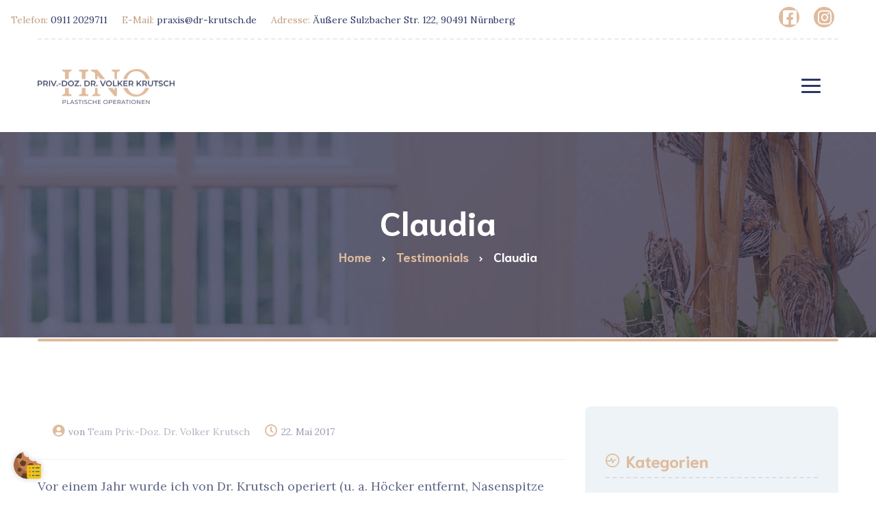

--- FILE ---
content_type: text/html; charset=UTF-8
request_url: https://www.dr-krutsch.de/?testimonials=patrick-james-5
body_size: 25985
content:
<!DOCTYPE html>
<html lang="de">
<head>
	<meta charset="UTF-8">
	<meta name="viewport" content="width=device-width">
	<meta name="format-detection" content="telephone=no">
	<link rel="profile" href="http://gmpg.org/xfn/11">
	<link rel="pingback" href="https://www.dr-krutsch.de/xmlrpc.php">
	<meta name='robots' content='index, follow, max-image-preview:large, max-snippet:-1, max-video-preview:-1' />

	<!-- This site is optimized with the Yoast SEO plugin v26.7 - https://yoast.com/wordpress/plugins/seo/ -->
	<title>Claudia - Priv.-Doz. Dr. Volker Krutsch - Nasenchirurgie und ästhetisch-plastische Gesichtschirurgie in Nürnberg</title>
	<link rel="canonical" href="https://www.dr-krutsch.de/?testimonials=patrick-james-5" />
	<meta property="og:locale" content="de_DE" />
	<meta property="og:type" content="article" />
	<meta property="og:title" content="Claudia - Priv.-Doz. Dr. Volker Krutsch - Nasenchirurgie und ästhetisch-plastische Gesichtschirurgie in Nürnberg" />
	<meta property="og:description" content="Vor einem Jahr wurde ich von Dr. Krutsch operiert (u. a. Höcker entfernt, Nasenspitze angehoben und Nasenscheidewand begradigt). Mit dem Ergebnis bin ich sehr zufrieden. Ich fühle mich mit der Nase wohl und kann nachts besser atmen. Der Heilungsprozess ist problemlos verlaufen und es gab regelmäßige Kontrolltermine. Dr. Krutsch habe ich als kompetenten, freundlichen Arzt kennengelernt, der sich Zeit für Fragen nimmt." />
	<meta property="og:url" content="https://www.dr-krutsch.de/?testimonials=patrick-james-5" />
	<meta property="og:site_name" content="Priv.-Doz. Dr. Volker Krutsch - Nasenchirurgie und ästhetisch-plastische Gesichtschirurgie in Nürnberg" />
	<meta property="article:modified_time" content="2023-03-28T19:13:47+00:00" />
	<meta name="twitter:card" content="summary_large_image" />
	<meta name="twitter:label1" content="Geschätzte Lesezeit" />
	<meta name="twitter:data1" content="1 Minute" />
	<script type="application/ld+json" class="yoast-schema-graph">{"@context":"https://schema.org","@graph":[{"@type":"WebPage","@id":"https://www.dr-krutsch.de/?testimonials=patrick-james-5","url":"https://www.dr-krutsch.de/?testimonials=patrick-james-5","name":"Claudia - Priv.-Doz. Dr. Volker Krutsch - Nasenchirurgie und ästhetisch-plastische Gesichtschirurgie in Nürnberg","isPartOf":{"@id":"https://www.dr-krutsch.de/#website"},"datePublished":"2017-05-22T18:07:51+00:00","dateModified":"2023-03-28T19:13:47+00:00","breadcrumb":{"@id":"https://www.dr-krutsch.de/?testimonials=patrick-james-5#breadcrumb"},"inLanguage":"de","potentialAction":[{"@type":"ReadAction","target":["https://www.dr-krutsch.de/?testimonials=patrick-james-5"]}]},{"@type":"BreadcrumbList","@id":"https://www.dr-krutsch.de/?testimonials=patrick-james-5#breadcrumb","itemListElement":[{"@type":"ListItem","position":1,"name":"Startseite","item":"https://www.dr-krutsch.de/"},{"@type":"ListItem","position":2,"name":"Testimonials","item":"https://www.dr-krutsch.de/?post_type=testimonials"},{"@type":"ListItem","position":3,"name":"Claudia"}]},{"@type":"WebSite","@id":"https://www.dr-krutsch.de/#website","url":"https://www.dr-krutsch.de/","name":"Priv.-Doz. Dr. Volker Krutsch - Nasenchirurgie und ästhetisch-plastische Gesichtschirurgie in Nürnberg","description":"Ihr Spezialist für Nasenchirurgie und ästhetisch-plastische Gesichtschirurgie in Nürnberg.","potentialAction":[{"@type":"SearchAction","target":{"@type":"EntryPoint","urlTemplate":"https://www.dr-krutsch.de/?s={search_term_string}"},"query-input":{"@type":"PropertyValueSpecification","valueRequired":true,"valueName":"search_term_string"}}],"inLanguage":"de"}]}</script>
	<!-- / Yoast SEO plugin. -->


<link rel='dns-prefetch' href='//www.dr-krutsch.de' />
<link rel='dns-prefetch' href='//www.googletagmanager.com' />
<link rel="alternate" type="application/rss+xml" title="Priv.-Doz. Dr. Volker Krutsch -  Nasenchirurgie und ästhetisch-plastische Gesichtschirurgie in Nürnberg &raquo; Feed" href="https://www.dr-krutsch.de/feed/" />
<link rel="alternate" title="oEmbed (JSON)" type="application/json+oembed" href="https://www.dr-krutsch.de/wp-json/oembed/1.0/embed?url=https%3A%2F%2Fwww.dr-krutsch.de%2F%3Ftestimonials%3Dpatrick-james-5" />
<link rel="alternate" title="oEmbed (XML)" type="text/xml+oembed" href="https://www.dr-krutsch.de/wp-json/oembed/1.0/embed?url=https%3A%2F%2Fwww.dr-krutsch.de%2F%3Ftestimonials%3Dpatrick-james-5&#038;format=xml" />
<style id='wp-img-auto-sizes-contain-inline-css' type='text/css'>
img:is([sizes=auto i],[sizes^="auto," i]){contain-intrinsic-size:3000px 1500px}
/*# sourceURL=wp-img-auto-sizes-contain-inline-css */
</style>
<link rel='stylesheet' id='dashicons-css' href='https://www.dr-krutsch.de/wp-includes/css/dashicons.min.css?ver=6.9' type='text/css' media='all' />
<link rel='stylesheet' id='post-views-counter-frontend-css' href='https://www.dr-krutsch.de/wp-content/plugins/post-views-counter/css/frontend.css?ver=1.7.0' type='text/css' media='all' />
<link rel='stylesheet' id='sbi_styles-css' href='https://www.dr-krutsch.de/wp-content/plugins/instagram-feed/css/sbi-styles.min.css?ver=6.10.0' type='text/css' media='all' />
<style id='wp-emoji-styles-inline-css' type='text/css'>

	img.wp-smiley, img.emoji {
		display: inline !important;
		border: none !important;
		box-shadow: none !important;
		height: 1em !important;
		width: 1em !important;
		margin: 0 0.07em !important;
		vertical-align: -0.1em !important;
		background: none !important;
		padding: 0 !important;
	}
/*# sourceURL=wp-emoji-styles-inline-css */
</style>
<style id='wp-block-library-inline-css' type='text/css'>
:root{--wp-block-synced-color:#7a00df;--wp-block-synced-color--rgb:122,0,223;--wp-bound-block-color:var(--wp-block-synced-color);--wp-editor-canvas-background:#ddd;--wp-admin-theme-color:#007cba;--wp-admin-theme-color--rgb:0,124,186;--wp-admin-theme-color-darker-10:#006ba1;--wp-admin-theme-color-darker-10--rgb:0,107,160.5;--wp-admin-theme-color-darker-20:#005a87;--wp-admin-theme-color-darker-20--rgb:0,90,135;--wp-admin-border-width-focus:2px}@media (min-resolution:192dpi){:root{--wp-admin-border-width-focus:1.5px}}.wp-element-button{cursor:pointer}:root .has-very-light-gray-background-color{background-color:#eee}:root .has-very-dark-gray-background-color{background-color:#313131}:root .has-very-light-gray-color{color:#eee}:root .has-very-dark-gray-color{color:#313131}:root .has-vivid-green-cyan-to-vivid-cyan-blue-gradient-background{background:linear-gradient(135deg,#00d084,#0693e3)}:root .has-purple-crush-gradient-background{background:linear-gradient(135deg,#34e2e4,#4721fb 50%,#ab1dfe)}:root .has-hazy-dawn-gradient-background{background:linear-gradient(135deg,#faaca8,#dad0ec)}:root .has-subdued-olive-gradient-background{background:linear-gradient(135deg,#fafae1,#67a671)}:root .has-atomic-cream-gradient-background{background:linear-gradient(135deg,#fdd79a,#004a59)}:root .has-nightshade-gradient-background{background:linear-gradient(135deg,#330968,#31cdcf)}:root .has-midnight-gradient-background{background:linear-gradient(135deg,#020381,#2874fc)}:root{--wp--preset--font-size--normal:16px;--wp--preset--font-size--huge:42px}.has-regular-font-size{font-size:1em}.has-larger-font-size{font-size:2.625em}.has-normal-font-size{font-size:var(--wp--preset--font-size--normal)}.has-huge-font-size{font-size:var(--wp--preset--font-size--huge)}.has-text-align-center{text-align:center}.has-text-align-left{text-align:left}.has-text-align-right{text-align:right}.has-fit-text{white-space:nowrap!important}#end-resizable-editor-section{display:none}.aligncenter{clear:both}.items-justified-left{justify-content:flex-start}.items-justified-center{justify-content:center}.items-justified-right{justify-content:flex-end}.items-justified-space-between{justify-content:space-between}.screen-reader-text{border:0;clip-path:inset(50%);height:1px;margin:-1px;overflow:hidden;padding:0;position:absolute;width:1px;word-wrap:normal!important}.screen-reader-text:focus{background-color:#ddd;clip-path:none;color:#444;display:block;font-size:1em;height:auto;left:5px;line-height:normal;padding:15px 23px 14px;text-decoration:none;top:5px;width:auto;z-index:100000}html :where(.has-border-color){border-style:solid}html :where([style*=border-top-color]){border-top-style:solid}html :where([style*=border-right-color]){border-right-style:solid}html :where([style*=border-bottom-color]){border-bottom-style:solid}html :where([style*=border-left-color]){border-left-style:solid}html :where([style*=border-width]){border-style:solid}html :where([style*=border-top-width]){border-top-style:solid}html :where([style*=border-right-width]){border-right-style:solid}html :where([style*=border-bottom-width]){border-bottom-style:solid}html :where([style*=border-left-width]){border-left-style:solid}html :where(img[class*=wp-image-]){height:auto;max-width:100%}:where(figure){margin:0 0 1em}html :where(.is-position-sticky){--wp-admin--admin-bar--position-offset:var(--wp-admin--admin-bar--height,0px)}@media screen and (max-width:600px){html :where(.is-position-sticky){--wp-admin--admin-bar--position-offset:0px}}

/*# sourceURL=wp-block-library-inline-css */
</style><style id='global-styles-inline-css' type='text/css'>
:root{--wp--preset--aspect-ratio--square: 1;--wp--preset--aspect-ratio--4-3: 4/3;--wp--preset--aspect-ratio--3-4: 3/4;--wp--preset--aspect-ratio--3-2: 3/2;--wp--preset--aspect-ratio--2-3: 2/3;--wp--preset--aspect-ratio--16-9: 16/9;--wp--preset--aspect-ratio--9-16: 9/16;--wp--preset--color--black: #000000;--wp--preset--color--cyan-bluish-gray: #abb8c3;--wp--preset--color--white: #ffffff;--wp--preset--color--pale-pink: #f78da7;--wp--preset--color--vivid-red: #cf2e2e;--wp--preset--color--luminous-vivid-orange: #ff6900;--wp--preset--color--luminous-vivid-amber: #fcb900;--wp--preset--color--light-green-cyan: #7bdcb5;--wp--preset--color--vivid-green-cyan: #00d084;--wp--preset--color--pale-cyan-blue: #8ed1fc;--wp--preset--color--vivid-cyan-blue: #0693e3;--wp--preset--color--vivid-purple: #9b51e0;--wp--preset--gradient--vivid-cyan-blue-to-vivid-purple: linear-gradient(135deg,rgb(6,147,227) 0%,rgb(155,81,224) 100%);--wp--preset--gradient--light-green-cyan-to-vivid-green-cyan: linear-gradient(135deg,rgb(122,220,180) 0%,rgb(0,208,130) 100%);--wp--preset--gradient--luminous-vivid-amber-to-luminous-vivid-orange: linear-gradient(135deg,rgb(252,185,0) 0%,rgb(255,105,0) 100%);--wp--preset--gradient--luminous-vivid-orange-to-vivid-red: linear-gradient(135deg,rgb(255,105,0) 0%,rgb(207,46,46) 100%);--wp--preset--gradient--very-light-gray-to-cyan-bluish-gray: linear-gradient(135deg,rgb(238,238,238) 0%,rgb(169,184,195) 100%);--wp--preset--gradient--cool-to-warm-spectrum: linear-gradient(135deg,rgb(74,234,220) 0%,rgb(151,120,209) 20%,rgb(207,42,186) 40%,rgb(238,44,130) 60%,rgb(251,105,98) 80%,rgb(254,248,76) 100%);--wp--preset--gradient--blush-light-purple: linear-gradient(135deg,rgb(255,206,236) 0%,rgb(152,150,240) 100%);--wp--preset--gradient--blush-bordeaux: linear-gradient(135deg,rgb(254,205,165) 0%,rgb(254,45,45) 50%,rgb(107,0,62) 100%);--wp--preset--gradient--luminous-dusk: linear-gradient(135deg,rgb(255,203,112) 0%,rgb(199,81,192) 50%,rgb(65,88,208) 100%);--wp--preset--gradient--pale-ocean: linear-gradient(135deg,rgb(255,245,203) 0%,rgb(182,227,212) 50%,rgb(51,167,181) 100%);--wp--preset--gradient--electric-grass: linear-gradient(135deg,rgb(202,248,128) 0%,rgb(113,206,126) 100%);--wp--preset--gradient--midnight: linear-gradient(135deg,rgb(2,3,129) 0%,rgb(40,116,252) 100%);--wp--preset--font-size--small: 13px;--wp--preset--font-size--medium: 20px;--wp--preset--font-size--large: 36px;--wp--preset--font-size--x-large: 42px;--wp--preset--spacing--20: 0.44rem;--wp--preset--spacing--30: 0.67rem;--wp--preset--spacing--40: 1rem;--wp--preset--spacing--50: 1.5rem;--wp--preset--spacing--60: 2.25rem;--wp--preset--spacing--70: 3.38rem;--wp--preset--spacing--80: 5.06rem;--wp--preset--shadow--natural: 6px 6px 9px rgba(0, 0, 0, 0.2);--wp--preset--shadow--deep: 12px 12px 50px rgba(0, 0, 0, 0.4);--wp--preset--shadow--sharp: 6px 6px 0px rgba(0, 0, 0, 0.2);--wp--preset--shadow--outlined: 6px 6px 0px -3px rgb(255, 255, 255), 6px 6px rgb(0, 0, 0);--wp--preset--shadow--crisp: 6px 6px 0px rgb(0, 0, 0);}:where(.is-layout-flex){gap: 0.5em;}:where(.is-layout-grid){gap: 0.5em;}body .is-layout-flex{display: flex;}.is-layout-flex{flex-wrap: wrap;align-items: center;}.is-layout-flex > :is(*, div){margin: 0;}body .is-layout-grid{display: grid;}.is-layout-grid > :is(*, div){margin: 0;}:where(.wp-block-columns.is-layout-flex){gap: 2em;}:where(.wp-block-columns.is-layout-grid){gap: 2em;}:where(.wp-block-post-template.is-layout-flex){gap: 1.25em;}:where(.wp-block-post-template.is-layout-grid){gap: 1.25em;}.has-black-color{color: var(--wp--preset--color--black) !important;}.has-cyan-bluish-gray-color{color: var(--wp--preset--color--cyan-bluish-gray) !important;}.has-white-color{color: var(--wp--preset--color--white) !important;}.has-pale-pink-color{color: var(--wp--preset--color--pale-pink) !important;}.has-vivid-red-color{color: var(--wp--preset--color--vivid-red) !important;}.has-luminous-vivid-orange-color{color: var(--wp--preset--color--luminous-vivid-orange) !important;}.has-luminous-vivid-amber-color{color: var(--wp--preset--color--luminous-vivid-amber) !important;}.has-light-green-cyan-color{color: var(--wp--preset--color--light-green-cyan) !important;}.has-vivid-green-cyan-color{color: var(--wp--preset--color--vivid-green-cyan) !important;}.has-pale-cyan-blue-color{color: var(--wp--preset--color--pale-cyan-blue) !important;}.has-vivid-cyan-blue-color{color: var(--wp--preset--color--vivid-cyan-blue) !important;}.has-vivid-purple-color{color: var(--wp--preset--color--vivid-purple) !important;}.has-black-background-color{background-color: var(--wp--preset--color--black) !important;}.has-cyan-bluish-gray-background-color{background-color: var(--wp--preset--color--cyan-bluish-gray) !important;}.has-white-background-color{background-color: var(--wp--preset--color--white) !important;}.has-pale-pink-background-color{background-color: var(--wp--preset--color--pale-pink) !important;}.has-vivid-red-background-color{background-color: var(--wp--preset--color--vivid-red) !important;}.has-luminous-vivid-orange-background-color{background-color: var(--wp--preset--color--luminous-vivid-orange) !important;}.has-luminous-vivid-amber-background-color{background-color: var(--wp--preset--color--luminous-vivid-amber) !important;}.has-light-green-cyan-background-color{background-color: var(--wp--preset--color--light-green-cyan) !important;}.has-vivid-green-cyan-background-color{background-color: var(--wp--preset--color--vivid-green-cyan) !important;}.has-pale-cyan-blue-background-color{background-color: var(--wp--preset--color--pale-cyan-blue) !important;}.has-vivid-cyan-blue-background-color{background-color: var(--wp--preset--color--vivid-cyan-blue) !important;}.has-vivid-purple-background-color{background-color: var(--wp--preset--color--vivid-purple) !important;}.has-black-border-color{border-color: var(--wp--preset--color--black) !important;}.has-cyan-bluish-gray-border-color{border-color: var(--wp--preset--color--cyan-bluish-gray) !important;}.has-white-border-color{border-color: var(--wp--preset--color--white) !important;}.has-pale-pink-border-color{border-color: var(--wp--preset--color--pale-pink) !important;}.has-vivid-red-border-color{border-color: var(--wp--preset--color--vivid-red) !important;}.has-luminous-vivid-orange-border-color{border-color: var(--wp--preset--color--luminous-vivid-orange) !important;}.has-luminous-vivid-amber-border-color{border-color: var(--wp--preset--color--luminous-vivid-amber) !important;}.has-light-green-cyan-border-color{border-color: var(--wp--preset--color--light-green-cyan) !important;}.has-vivid-green-cyan-border-color{border-color: var(--wp--preset--color--vivid-green-cyan) !important;}.has-pale-cyan-blue-border-color{border-color: var(--wp--preset--color--pale-cyan-blue) !important;}.has-vivid-cyan-blue-border-color{border-color: var(--wp--preset--color--vivid-cyan-blue) !important;}.has-vivid-purple-border-color{border-color: var(--wp--preset--color--vivid-purple) !important;}.has-vivid-cyan-blue-to-vivid-purple-gradient-background{background: var(--wp--preset--gradient--vivid-cyan-blue-to-vivid-purple) !important;}.has-light-green-cyan-to-vivid-green-cyan-gradient-background{background: var(--wp--preset--gradient--light-green-cyan-to-vivid-green-cyan) !important;}.has-luminous-vivid-amber-to-luminous-vivid-orange-gradient-background{background: var(--wp--preset--gradient--luminous-vivid-amber-to-luminous-vivid-orange) !important;}.has-luminous-vivid-orange-to-vivid-red-gradient-background{background: var(--wp--preset--gradient--luminous-vivid-orange-to-vivid-red) !important;}.has-very-light-gray-to-cyan-bluish-gray-gradient-background{background: var(--wp--preset--gradient--very-light-gray-to-cyan-bluish-gray) !important;}.has-cool-to-warm-spectrum-gradient-background{background: var(--wp--preset--gradient--cool-to-warm-spectrum) !important;}.has-blush-light-purple-gradient-background{background: var(--wp--preset--gradient--blush-light-purple) !important;}.has-blush-bordeaux-gradient-background{background: var(--wp--preset--gradient--blush-bordeaux) !important;}.has-luminous-dusk-gradient-background{background: var(--wp--preset--gradient--luminous-dusk) !important;}.has-pale-ocean-gradient-background{background: var(--wp--preset--gradient--pale-ocean) !important;}.has-electric-grass-gradient-background{background: var(--wp--preset--gradient--electric-grass) !important;}.has-midnight-gradient-background{background: var(--wp--preset--gradient--midnight) !important;}.has-small-font-size{font-size: var(--wp--preset--font-size--small) !important;}.has-medium-font-size{font-size: var(--wp--preset--font-size--medium) !important;}.has-large-font-size{font-size: var(--wp--preset--font-size--large) !important;}.has-x-large-font-size{font-size: var(--wp--preset--font-size--x-large) !important;}
/*# sourceURL=global-styles-inline-css */
</style>

<style id='classic-theme-styles-inline-css' type='text/css'>
/*! This file is auto-generated */
.wp-block-button__link{color:#fff;background-color:#32373c;border-radius:9999px;box-shadow:none;text-decoration:none;padding:calc(.667em + 2px) calc(1.333em + 2px);font-size:1.125em}.wp-block-file__button{background:#32373c;color:#fff;text-decoration:none}
/*# sourceURL=/wp-includes/css/classic-themes.min.css */
</style>
<link rel='stylesheet' id='mpp_gutenberg-css' href='https://www.dr-krutsch.de/wp-content/plugins/metronet-profile-picture/dist/blocks.style.build.css?ver=2.6.3' type='text/css' media='all' />
<link rel='stylesheet' id='contact-form-7-css' href='https://www.dr-krutsch.de/wp-content/plugins/contact-form-7/includes/css/styles.css?ver=6.1.4' type='text/css' media='all' />
<link rel='stylesheet' id='wpa-css-css' href='https://www.dr-krutsch.de/wp-content/plugins/honeypot/includes/css/wpa.css?ver=2.3.04' type='text/css' media='all' />
<link rel='stylesheet' id='bootstrap-css' href='https://www.dr-krutsch.de/wp-content/themes/holamed/assets/css/bootstrap-grid.css?ver=1.0' type='text/css' media='all' />
<link rel='stylesheet' id='holamed-plugins-css-css' href='https://www.dr-krutsch.de/wp-content/themes/holamed/assets/css/plugins.css?ver=1.8.2' type='text/css' media='all' />
<link rel='stylesheet' id='holamed-theme-style-css' href='https://www.dr-krutsch.de/wp-content/themes/holamed/style.css?ver=1.8.2' type='text/css' media='all' />
<style id='holamed-theme-style-inline-css' type='text/css'>
@font-face {
				font-family: 'holamed-fontello';
				  src: url('//www.dr-krutsch.de/wp-content/uploads/2017/12/ltx-holamed-1.eot?1.8.2');
				  src: url('//www.dr-krutsch.de/wp-content/uploads/2017/12/ltx-holamed-1.eot?1.8.2#iefix') format('embedded-opentype'),
				       url('//www.dr-krutsch.de/wp-content/uploads/2017/12/ltx-holamed-1.woff2?1.8.2') format('woff2'),
				       url('//www.dr-krutsch.de/wp-content/uploads/2017/12/ltx-holamed-1.woff?1.8.2') format('woff'),
				       url('//www.dr-krutsch.de/wp-content/uploads/2017/12/ltx-holamed-1.ttf?1.8.2') format('truetype'),
				       url('//www.dr-krutsch.de/wp-content/uploads/2017/12/ltx-holamed-1.svg?1.8.2#ltx-holamed-1') format('svg');
				  font-weight: normal;
				  font-style: normal;
				}
			:root {			  --black:  #2D3663 !important;			  --black-text:  rgba(45,54,99,.75) !important;			  --black-light:  rgba(45,54,99,.1) !important;			  --gray:   #EDF3F6 !important;			  --white:  #ffffff !important;			  --main:   #dfbb9c !important;			  --main-darker: #c19d7e !important;			  --main-semi:  rgba(223,187,156,.5) !important;			  --second:   #dfbb9c !important;			  --red:   #dc4545 !important;			  --font-main:   'Lora' !important;			  --font-headers: 'Niramit' !important;			}				.page-header { background-image: url(//www.dr-krutsch.de/wp-content/uploads/2017/07/header-background.jpg) !important; } .theme-icon-main { background-image: url(//www.dr-krutsch.de/wp-content/uploads/2017/07/favicon2.png) !important; } .woocommerce-MyAccount-navigation .header-widget:before, .widget-area .header-widget:before { background-image: url(//www.dr-krutsch.de/wp-content/uploads/2017/07/favicon2.png) !important; } #ltx-widgets-footer::before { background-image: url(//www.dr-krutsch.de/wp-content/uploads/2018/11/wave_bg.png) !important; } #nav-wrapper.navbar-layout-transparent nav.navbar { background-color: rgba(45, 54, 99, 0); } #nav-wrapper.navbar-layout-transparent nav.navbar.darkest { background-color: rgba(45, 54, 99, 0.95); } #nav-wrapper nav.navbar .navbar-logo .logo img { max-height: 60px; } 
/*# sourceURL=holamed-theme-style-inline-css */
</style>
<link rel='stylesheet' id='slider-google-font-css' href='https://www.dr-krutsch.de/wp-content/uploads/fonts/705f44d347123761a249521dcf032511/font.css?v=1678265504' type='text/css' media='all' />
<link rel='stylesheet' id='font-awesome-css' href='https://www.dr-krutsch.de/wp-content/plugins/unyson/framework/static/libs/font-awesome/css/font-awesome.min.css?ver=2.7.24' type='text/css' media='all' />
<link rel='stylesheet' id='borlabs-cookie-css' href='https://www.dr-krutsch.de/wp-content/cache/borlabs-cookie/borlabs-cookie_1_de.css?ver=2.3.3-42' type='text/css' media='all' />
<link rel='stylesheet' id='fw-option-type-icon-v2-pack-linecons-css' href='https://www.dr-krutsch.de/wp-content/plugins/unyson/framework/static/libs/linecons/css/linecons.css?ver=2.7.24' type='text/css' media='all' />
<link rel='stylesheet' id='fw-option-type-icon-v2-pack-font-awesome-css' href='https://www.dr-krutsch.de/wp-content/plugins/unyson/framework/static/libs/font-awesome/css/font-awesome.min.css?ver=2.7.24' type='text/css' media='all' />
<link rel='stylesheet' id='fw-option-type-icon-v2-pack-entypo-css' href='https://www.dr-krutsch.de/wp-content/plugins/unyson/framework/static/libs/entypo/css/entypo.css?ver=2.7.24' type='text/css' media='all' />
<link rel='stylesheet' id='fw-option-type-icon-v2-pack-linearicons-css' href='https://www.dr-krutsch.de/wp-content/plugins/unyson/framework/static/libs/lnr/css/lnr.css?ver=2.7.24' type='text/css' media='all' />
<link rel='stylesheet' id='fw-option-type-icon-v2-pack-typicons-css' href='https://www.dr-krutsch.de/wp-content/plugins/unyson/framework/static/libs/typcn/css/typcn.css?ver=2.7.24' type='text/css' media='all' />
<link rel='stylesheet' id='fw-option-type-icon-v2-pack-unycon-css' href='https://www.dr-krutsch.de/wp-content/plugins/unyson/framework/static/libs/unycon/unycon.css?ver=2.7.24' type='text/css' media='all' />
<link rel='stylesheet' id='magnific-popup-css' href='https://www.dr-krutsch.de/wp-content/themes/holamed/assets/css/magnific-popup.css?ver=1.1.0' type='text/css' media='all' />
<link rel='stylesheet' id='holamed_google_fonts-css' href='https://www.dr-krutsch.de/wp-content/uploads/fonts/310f4fba79f07b026983912a7ae5800a/font.css?v=1678265503' type='text/css' media='all' />
<link rel='stylesheet' id='holamed-fontello-css' href='//www.dr-krutsch.de/wp-content/uploads/2017/12/ltx-holamed-codes-1.css?ver=1.8.2' type='text/css' media='all' />
<link rel='stylesheet' id='vc_font_awesome_5_shims-css' href='https://www.dr-krutsch.de/wp-content/plugins/js_composer/assets/lib/bower/font-awesome/css/v4-shims.min.css?ver=6.10.0' type='text/css' media='all' />
<link rel='stylesheet' id='vc_font_awesome_5-css' href='https://www.dr-krutsch.de/wp-content/plugins/js_composer/assets/lib/bower/font-awesome/css/all.min.css?ver=6.10.0' type='text/css' media='all' />
<link rel='stylesheet' id='the-grid-css' href='https://www.dr-krutsch.de/wp-content/plugins/the-grid/frontend/assets/css/the-grid.min.css?ver=2.8.0' type='text/css' media='all' />
<style id='the-grid-inline-css' type='text/css'>
.tolb-holder{background:rgba(0,0,0,0.8)}.tolb-holder .tolb-close,.tolb-holder .tolb-title,.tolb-holder .tolb-counter,.tolb-holder .tolb-next i,.tolb-holder .tolb-prev i{color:#ffffff}.tolb-holder .tolb-load{border-color:rgba(1,0,0,0.2);border-left:3px solid #ffffff}
.to-heart-icon,.to-heart-icon svg,.to-post-like,.to-post-like .to-like-count{position:relative;display:inline-block}.to-post-like{width:auto;cursor:pointer;font-weight:400}.to-heart-icon{float:left;margin:0 4px 0 0}.to-heart-icon svg{overflow:visible;width:15px;height:14px}.to-heart-icon g{-webkit-transform:scale(1);transform:scale(1)}.to-heart-icon path{-webkit-transform:scale(1);transform:scale(1);transition:fill .4s ease,stroke .4s ease}.no-liked .to-heart-icon path{fill:#999;stroke:#999}.empty-heart .to-heart-icon path{fill:transparent!important;stroke:#999}.liked .to-heart-icon path,.to-heart-icon svg:hover path{fill:#ff6863!important;stroke:#ff6863!important}@keyframes heartBeat{0%{transform:scale(1)}20%{transform:scale(.8)}30%{transform:scale(.95)}45%{transform:scale(.75)}50%{transform:scale(.85)}100%{transform:scale(.9)}}@-webkit-keyframes heartBeat{0%,100%,50%{-webkit-transform:scale(1)}20%{-webkit-transform:scale(.8)}30%{-webkit-transform:scale(.95)}45%{-webkit-transform:scale(.75)}}.heart-pulse g{-webkit-animation-name:heartBeat;animation-name:heartBeat;-webkit-animation-duration:1s;animation-duration:1s;-webkit-animation-iteration-count:infinite;animation-iteration-count:infinite;-webkit-transform-origin:50% 50%;transform-origin:50% 50%}.to-post-like a{color:inherit!important;fill:inherit!important;stroke:inherit!important}
/*# sourceURL=the-grid-inline-css */
</style>
<script type="text/javascript" src="https://www.dr-krutsch.de/wp-includes/js/jquery/jquery.min.js?ver=3.7.1" id="jquery-core-js"></script>
<script type="text/javascript" src="https://www.dr-krutsch.de/wp-includes/js/jquery/jquery-migrate.min.js?ver=3.4.1" id="jquery-migrate-js"></script>
<script type="text/javascript" src="https://www.dr-krutsch.de/wp-content/plugins/revslider/public/assets/js/rbtools.min.js?ver=6.6.10" async id="tp-tools-js"></script>
<script type="text/javascript" src="https://www.dr-krutsch.de/wp-content/plugins/revslider/public/assets/js/rs6.min.js?ver=6.6.10" async id="revmin-js"></script>
<script type="text/javascript" src="https://www.dr-krutsch.de/wp-content/themes/holamed/assets/js/modernizr-2.6.2.min.js?ver=2.6.2" id="modernizr-js"></script>

<!-- Google Tag (gtac.js) durch Site-Kit hinzugefügt -->
<!-- Von Site Kit hinzugefügtes Google-Analytics-Snippet -->
<script type="text/javascript" src="https://www.googletagmanager.com/gtag/js?id=G-X42D66R4TP" id="google_gtagjs-js" async></script>
<script type="text/javascript" id="google_gtagjs-js-after">
/* <![CDATA[ */
window.dataLayer = window.dataLayer || [];function gtag(){dataLayer.push(arguments);}
gtag("set","linker",{"domains":["www.dr-krutsch.de"]});
gtag("js", new Date());
gtag("set", "developer_id.dZTNiMT", true);
gtag("config", "G-X42D66R4TP");
//# sourceURL=google_gtagjs-js-after
/* ]]> */
</script>
<link rel="https://api.w.org/" href="https://www.dr-krutsch.de/wp-json/" /><link rel="EditURI" type="application/rsd+xml" title="RSD" href="https://www.dr-krutsch.de/xmlrpc.php?rsd" />
<meta name="generator" content="WordPress 6.9" />
<link rel='shortlink' href='https://www.dr-krutsch.de/?p=278' />
<!-- start Simple Custom CSS and JS -->
<style type="text/css">
/* CSS Code hier einfügen.

Zum Beispiel:
.example {
    color: red;
}

Um dein CSS-Wissen zu prüfen, teste es hier http://www.w3schools.com/css/css_syntax.asp

Kommentarende*/

#BorlabsCookieBoxWidget svg {
    color: transparent;
    background-image: url(https://www.dr-krutsch.de/wp-content/uploads/2017/07/cookies.png);
    height: 40px;
    width: 40px;
    display: block;
    background-size: cover;
}

#iframeTermin {
	height: 850px !important;
}

.countUp-item .header {
	font-size: 25px;
}

.countUp-item .header {
  white-space: pre-line !important;
	word-wrap: break-word;
}

.countUp-item {
    display: block;
}
.countUp-item .header br {
    display: none;
}

.countUp-item .header span {
	font-size: 48px;
}

.countUp {
	display: inline-block;
}

#line1 {
	display: inline-table;
}

#line2 {
	margin-left: 18px;
}

nav.navbar #navbar.navbar-desktop ul.navbar-nav > li > a span {
	padding-bottom: 8px;
}

nav.navbar #navbar.navbar-desktop ul.navbar-nav ul.sub-menu {
	margin-left: 25px;
	margin-top: 27px;
}

.color-hover-white {
	border: 2px solid white;
}

div.blog.layout-classic .header h3 {
	font-size: 26px;
}

header.page-header .container {
    position: relative;
    z-index: 2;
    padding: 100px 0 100px;
}

.heading h2 {
	margin-top: 10px;
}

#weiterlesen h6{
	margin-top:0px;
}

#weiterlesen h6:hover{
	color: #dfbb9c;
}

.ltx-icon-fav {
	display: none !important;
}

.ltx-topbar-block .ltx-block-icon.ltx-icon-h-right li {
	margin-left: 15px;
}

.footer-widget-area .alignright {
	display: inline-block;
	float: inherit;
	margin-left: 77%;
	margin-top: 35px;
}

.blog-info {
	margin-bottom:10px;
}

.ltx-block-icon.ltx-icon-h-right.ltx-icon-type-transparent .ltx-icon:before {
	background: #dfbb9c !important;
}

.ltx-block-icon.ltx-icon-h-right.ltx-icon-type-transparent .ltx-icon:before:hover {
	background: #444867 !important;
}

.ltx-topbar-block .ltx-block-icon.ltx-icon-h-right .ltx-icon:before {
	height: 30px;
	width: 30px;
	line-height: 29px;
}

.ltx-block-icon.ltx-icon-h-right.ltx-icon-type-transparent .ltx-icon:before {
	font-size: 23px;
	padding-left: 1px;
	padding-top: 1px;
}

@media all and (max-width: 1600px) {
	nav.navbar #navbar.navbar-mobile .navbar-btn {
    	display: block; 
		width: 92%;
		margin-left: 4%;
	}	
	
	nav.navbar #navbar.navbar-mobile .mobile-controls {
		display: none;	
	}
	
	nav.navbar #navbar.navbar-mobile ul.navbar-nav {
	padding-bottom: 0px;
	}
	}
	
}


@media all and (min-width: 1200px) {
#nav-wrapper nav.navbar .navbar-logo .logo img {
	max-height: 77.25px;
    height: 77.25px;
    width: 300px;
    max-width: 300px;
	margin-top:-10px;
}	
	
.ltx-countup.animation-default.layout-grid {
    max-width: 100%;
}	
	
}

@media all and (max-width: 991px) {
	
	.footer-widget-area .alignright {
		display: inline-block;
		float: inherit;
		margin-left: 0%;
		margin-top: 75px;
	}
}

@media all and (max-width: 767px) {
	#speziellerBlock {
		margin-top: 0px !important;
	}
}

@media all and (max-width: 360px) {
	#line1 {
		display: inline-block;
    	margin-left: 20px;
    	margin-top: -25px;
	}
}

@media all and (max-width: 320px) {
	h2 {
		font-size: 22px;
	}
}</style>
<!-- end Simple Custom CSS and JS -->
<meta name="generator" content="Site Kit by Google 1.170.0" /><meta name="ti-site-data" content="[base64]" /><meta name="generator" content="Powered by WPBakery Page Builder - drag and drop page builder for WordPress."/>
<meta name="generator" content="Powered by Slider Revolution 6.6.10 - responsive, Mobile-Friendly Slider Plugin for WordPress with comfortable drag and drop interface." />
<link rel="icon" href="https://www.dr-krutsch.de/wp-content/uploads/2017/07/cropped-favicon2-32x32.png" sizes="32x32" />
<link rel="icon" href="https://www.dr-krutsch.de/wp-content/uploads/2017/07/cropped-favicon2-192x192.png" sizes="192x192" />
<link rel="apple-touch-icon" href="https://www.dr-krutsch.de/wp-content/uploads/2017/07/cropped-favicon2-180x180.png" />
<meta name="msapplication-TileImage" content="https://www.dr-krutsch.de/wp-content/uploads/2017/07/cropped-favicon2-270x270.png" />
<script>function setREVStartSize(e){
			//window.requestAnimationFrame(function() {
				window.RSIW = window.RSIW===undefined ? window.innerWidth : window.RSIW;
				window.RSIH = window.RSIH===undefined ? window.innerHeight : window.RSIH;
				try {
					var pw = document.getElementById(e.c).parentNode.offsetWidth,
						newh;
					pw = pw===0 || isNaN(pw) || (e.l=="fullwidth" || e.layout=="fullwidth") ? window.RSIW : pw;
					e.tabw = e.tabw===undefined ? 0 : parseInt(e.tabw);
					e.thumbw = e.thumbw===undefined ? 0 : parseInt(e.thumbw);
					e.tabh = e.tabh===undefined ? 0 : parseInt(e.tabh);
					e.thumbh = e.thumbh===undefined ? 0 : parseInt(e.thumbh);
					e.tabhide = e.tabhide===undefined ? 0 : parseInt(e.tabhide);
					e.thumbhide = e.thumbhide===undefined ? 0 : parseInt(e.thumbhide);
					e.mh = e.mh===undefined || e.mh=="" || e.mh==="auto" ? 0 : parseInt(e.mh,0);
					if(e.layout==="fullscreen" || e.l==="fullscreen")
						newh = Math.max(e.mh,window.RSIH);
					else{
						e.gw = Array.isArray(e.gw) ? e.gw : [e.gw];
						for (var i in e.rl) if (e.gw[i]===undefined || e.gw[i]===0) e.gw[i] = e.gw[i-1];
						e.gh = e.el===undefined || e.el==="" || (Array.isArray(e.el) && e.el.length==0)? e.gh : e.el;
						e.gh = Array.isArray(e.gh) ? e.gh : [e.gh];
						for (var i in e.rl) if (e.gh[i]===undefined || e.gh[i]===0) e.gh[i] = e.gh[i-1];
											
						var nl = new Array(e.rl.length),
							ix = 0,
							sl;
						e.tabw = e.tabhide>=pw ? 0 : e.tabw;
						e.thumbw = e.thumbhide>=pw ? 0 : e.thumbw;
						e.tabh = e.tabhide>=pw ? 0 : e.tabh;
						e.thumbh = e.thumbhide>=pw ? 0 : e.thumbh;
						for (var i in e.rl) nl[i] = e.rl[i]<window.RSIW ? 0 : e.rl[i];
						sl = nl[0];
						for (var i in nl) if (sl>nl[i] && nl[i]>0) { sl = nl[i]; ix=i;}
						var m = pw>(e.gw[ix]+e.tabw+e.thumbw) ? 1 : (pw-(e.tabw+e.thumbw)) / (e.gw[ix]);
						newh =  (e.gh[ix] * m) + (e.tabh + e.thumbh);
					}
					var el = document.getElementById(e.c);
					if (el!==null && el) el.style.height = newh+"px";
					el = document.getElementById(e.c+"_wrapper");
					if (el!==null && el) {
						el.style.height = newh+"px";
						el.style.display = "block";
					}
				} catch(e){
					console.log("Failure at Presize of Slider:" + e)
				}
			//});
		  };</script>
<noscript><style> .wpb_animate_when_almost_visible { opacity: 1; }</style></noscript>	
	<!-- Google Tag Manager -->
<script>(function(w,d,s,l,i){w[l]=w[l]||[];w[l].push({'gtm.start':
new Date().getTime(),event:'gtm.js'});var f=d.getElementsByTagName(s)[0],
j=d.createElement(s),dl=l!='dataLayer'?'&l='+l:'';j.async=true;j.src=
'https://www.googletagmanager.com/gtm.js?id='+i+dl;f.parentNode.insertBefore(j,f);
})(window,document,'script','dataLayer','GTM-M84LZN25');</script>
<!-- End Google Tag Manager -->
	
<link rel='stylesheet' id='js_composer_front-css' href='https://www.dr-krutsch.de/wp-content/plugins/js_composer/assets/css/js_composer.min.css?ver=6.10.0' type='text/css' media='all' />
<link rel='stylesheet' id='rs-plugin-settings-css' href='https://www.dr-krutsch.de/wp-content/plugins/revslider/public/assets/css/rs6.css?ver=6.6.10' type='text/css' media='all' />
<style id='rs-plugin-settings-inline-css' type='text/css'>
#rs-demo-id {}
/*# sourceURL=rs-plugin-settings-inline-css */
</style>
</head>
<body class="wp-singular testimonials-template-default single single-testimonials postid-278 wp-theme-holamed masthead-fixed full-width footer-widgets singular paceloader-enabled wpb-js-composer js-comp-ver-6.10.0 vc_responsive">
<div id="preloader"></div><div class="ltx-topbar-block hidden-ms hidden-xs ltx-topbar-before-white"><div class="container"><section class="wpb-content-wrapper"><div class="vc_row wpb_row vc_row-fluid vc_row-o-content-middle vc_row-flex"><div class="wpb_column vc_column_container vc_col-sm-12 vc_col-lg-9 vc_col-md-12"><div class="vc_column-inner"><div class="wpb_wrapper"><ul class="ltx-block-icon icons-count-3  ltx-icon-h-right align-left ltx-icon-type-circle layout-inline "  id="like_sc_block_icon_781434628"><li ><div  data-mh="ltx-block-icon-in-1086" class=""><span class="ltx-icon ltx-icon-text  bg-bg-transparent" data-mh="ltx-icon-span-like_sc_block_icon_781434628"></span><div class="block-right"> <h6 class="header"> <span> Telefon: </span> 0911 2029711 </h6> </div></div></li><li ><div  data-mh="ltx-block-icon-in-1086" class=""><span class="ltx-icon ltx-icon-text  bg-bg-transparent" data-mh="ltx-icon-span-like_sc_block_icon_781434628"></span><div class="block-right"> <h6 class="header"> <span> E-Mail: </span> praxis@dr-krutsch.de </h6> </div></div></li><li ><div  data-mh="ltx-block-icon-in-1086" class=""><span class="ltx-icon ltx-icon-text  bg-bg-transparent" data-mh="ltx-icon-span-like_sc_block_icon_781434628"></span><div class="block-right"> <h6 class="header"> <span> Adresse: </span> Äußere Sulzbacher Str. 122, 90491 Nürnberg<br />
 </h6> </div></div></li></ul></div></div></div><div class="wpb_column vc_column_container vc_col-sm-3 vc_hidden-md vc_hidden-sm vc_hidden-xs text-align-right"><div class="vc_column-inner vc_custom_1541683584708"><div class="wpb_wrapper"><ul class="ltx-block-icon icons-count-2  ltx-icon-h-right align-right ltx-icon-type-transparent layout-inline "  id="like_sc_block_icon_1808331140"><li ><a href="https://www.facebook.com/volker.krutsch.90"  data-mh="ltx-block-icon-in-1314" class=""><span class="ltx-icon fab fa-facebook-square  bg-bg-transparent" data-mh="ltx-icon-span-like_sc_block_icon_1808331140"></span><a href="https://www.facebook.com/volker.krutsch.90" class="block-right"></a></a></li><li ><a href="https://www.instagram.com/dr.volkerkrutsch/"  data-mh="ltx-block-icon-in-1314" class=""><span class="ltx-icon fab fa-instagram  bg-bg-transparent" data-mh="ltx-icon-span-like_sc_block_icon_1808331140"></span><a href="https://www.instagram.com/dr.volkerkrutsch/" class="block-right"></a></a></li></ul></div></div></div></div>
</section></div></div><div id="nav-wrapper" class="navbar-layout-white">
	<nav class="navbar " data-spy="" data-offset-top="0">
		<div class=" container">
							
			<div class="navbar-logo ">	
				<a class="logo ltx-logo-white" href="https://www.dr-krutsch.de/"><img src="//www.dr-krutsch.de/wp-content/uploads/2017/07/Volker-Krutsch-Logo.png" alt="Priv.-Doz. Dr. Volker Krutsch -  Nasenchirurgie und ästhetisch-plastische Gesichtschirurgie in Nürnberg" srcset="//www.dr-krutsch.de/wp-content/uploads/2017/07/Volker-Krutsch-Logo.png 1x,//www.dr-krutsch.de/wp-content/uploads/2017/07/Volker-Krutsch-Logo.png 2x"></a>			</div>
			<div id="navbar" class="navbar-collapse collapse" data-mobile-screen-width="1600">
				<div class="toggle-wrap">
					<a class="logo ltx-logo-white" href="https://www.dr-krutsch.de/"><img src="//www.dr-krutsch.de/wp-content/uploads/2017/07/Volker-Krutsch-Logo.png" alt="Priv.-Doz. Dr. Volker Krutsch -  Nasenchirurgie und ästhetisch-plastische Gesichtschirurgie in Nürnberg" srcset="//www.dr-krutsch.de/wp-content/uploads/2017/07/Volker-Krutsch-Logo.png 1x,//www.dr-krutsch.de/wp-content/uploads/2017/07/Volker-Krutsch-Logo.png 2x"></a>						
					<button type="button" class="navbar-toggle collapsed">
						<span class="close"><span class="fa fa-close"></span></span>
					</button>							
					<div class="clearfix"></div>
				</div>
				<ul id="menu-de-hauptmenue" class="nav navbar-nav"><li id="menu-item-7049" class="menu-item menu-item-type-post_type menu-item-object-page menu-item-home menu-item-7049"><a href="https://www.dr-krutsch.de/" ><span>Home</span></a></li>
<li id="menu-item-7083" class="menu-item menu-item-type-post_type menu-item-object-page menu-item-7083"><a href="https://www.dr-krutsch.de/leistungen/nasenkorrektur/" ><span>Nasenkorrektur</span></a></li>
<li id="menu-item-7056" class="menu-item menu-item-type-post_type menu-item-object-page menu-item-has-children menu-item-7056"><a href="https://www.dr-krutsch.de/leistungen/" ><span>Leistungen</span></a>
<ul class="sub-menu">
	<li id="menu-item-7179" class="menu-item menu-item-type-post_type menu-item-object-page menu-item-7179"><a href="https://www.dr-krutsch.de/leistungen/hno-heilkunde/" ><span>HNO-Heilkunde</span></a></li>
	<li id="menu-item-7082" class="menu-item menu-item-type-post_type menu-item-object-page menu-item-7082"><a href="https://www.dr-krutsch.de/leistungen/ohrkorrektur/" ><span>Ohrkorrektur</span></a></li>
	<li id="menu-item-7327" class="menu-item menu-item-type-post_type menu-item-object-page menu-item-7327"><a href="https://www.dr-krutsch.de/leistungen/neuromodulatoren/" ><span>Botulinum</span></a></li>
	<li id="menu-item-7081" class="menu-item menu-item-type-post_type menu-item-object-page menu-item-7081"><a href="https://www.dr-krutsch.de/leistungen/hyaluron/" ><span>Hyaluron</span></a></li>
	<li id="menu-item-7080" class="menu-item menu-item-type-post_type menu-item-object-page menu-item-7080"><a href="https://www.dr-krutsch.de/leistungen/prp-platelet-rich-plasma-vampirlifting/" ><span>PRP / Vampirlifting</span></a></li>
	<li id="menu-item-7078" class="menu-item menu-item-type-post_type menu-item-object-page menu-item-7078"><a href="https://www.dr-krutsch.de/leistungen/medical-needling/" ><span>Medical Needling</span></a></li>
</ul>
</li>
<li id="menu-item-7625" class="menu-item menu-item-type-post_type menu-item-object-page menu-item-7625"><a href="https://www.dr-krutsch.de/aktuelles-insta/" ><span>Aktuelles</span></a></li>
<li id="menu-item-7052" class="menu-item menu-item-type-post_type menu-item-object-page menu-item-7052"><a href="https://www.dr-krutsch.de/unsere-praxis/" ><span>Praxis</span></a></li>
<li id="menu-item-7050" class="menu-item menu-item-type-post_type menu-item-object-page menu-item-7050"><a href="https://www.dr-krutsch.de/kontakt/" ><span>Kontakt</span></a></li>
</ul><a href="/terminvereinbarung-online/" class="btn navbar-btn color-hover-black">Online-Terminvereinbarung</a>				<div class="mobile-controls">
									</div>				
			</div>
			<div class="navbar-controls">	
				<button type="button" class="navbar-toggle collapsed">
					<span class="icon-bar top-bar"></span>
					<span class="icon-bar middle-bar"></span>
					<span class="icon-bar bottom-bar"></span>
				</button>			
			</div>
		</div>
	</nav>

</div>
	<header class="page-header   header-h1  header-parallax ltx-parallax  hasBreadcrumbs">
	    <div class="container">   
	    	<h1>Claudia</h1><ul class="breadcrumbs" typeof="BreadcrumbList" vocab="https://schema.org/"><li class="home"><span property="itemListElement" typeof="ListItem"><a property="item" typeof="WebPage" title="Go to Home." href="https://www.dr-krutsch.de" class="home"><span property="name">Home</span></a><meta property="position" content="1"></span></li>
<li class="archive post-testimonials-archive"><span property="itemListElement" typeof="ListItem"><a property="item" typeof="WebPage" title="Go to Testimonials." href="https://www.dr-krutsch.de/?post_type=testimonials" class="archive post-testimonials-archive"><span property="name">Testimonials</span></a><meta property="position" content="2"></span></li>
<li class="post post-testimonials current-item"><span property="itemListElement" typeof="ListItem"><span property="name">Claudia</span><meta property="position" content="3"></span></li>
</ul>	    
	    </div>	    
	</header>
		<div class="container main-wrapper"><div class="inner-page margin-default">
    <div class="row row-eq-height_ ">  
        <div class="col-xl-7 col-xl-offset-1 col-lg-8 col-md-12 col-xs-12">
            <section class="blog-post">
				<article id="post-278" class="post-278 testimonials type-testimonials status-publish hentry">
	    <div class="blog-info blog-info-post-top">
		<div class="blog-info-left"><ul><li class="ltx-cats-li"></li><li>
   						<div class="ltx-user"><span class="fa fa-user-circle"></span><span class="info">von <a href="https://www.dr-krutsch.de" title="Website von Team Priv.-Doz. Dr. Volker Krutsch besuchen" rel="author external">Team Priv.-Doz. Dr. Volker Krutsch</a></span></div>
   					</li><li class="ltx-icon-date">
						<span class="ltx-date"><span class="fa fa-clock-o"></span><span class="dt">22. Mai 2017</span></span>
					</li></ul></div><div class="blog-info-right"><ul><li class="ltx-icon-fav">
				<span class="fa fa-eye"></span><i>0</i>
			</li></ul></div>    </div>
    <div class="description">
        <div class="text text-page">
			<p>Vor einem Jahr wurde ich von Dr. Krutsch operiert (u. a. Höcker entfernt, Nasenspitze angehoben und Nasenscheidewand begradigt). Mit dem Ergebnis bin ich sehr zufrieden. Ich fühle mich mit der Nase wohl und kann nachts besser atmen. Der Heilungsprozess ist problemlos verlaufen und es gab regelmäßige Kontrolltermine. Dr. Krutsch habe ich als kompetenten, freundlichen Arzt kennengelernt, der sich Zeit für Fragen nimmt.</p>
			<div class="clear"></div>
        </div>
    </div>	    
    <div class="clearfix"></div>
    <div class="blog-info-post-bottom">
		<div class="tags-line"><div class="tags-line-left"></div><div class="tags-line-right"><ul class="ltx-sharing"><li><a href="http://www.facebook.com/sharer.php?u=https://www.dr-krutsch.de/?testimonials=patrick-james-5"><span class="ltx-social-color fa fa-facebook"></span></a></li><li><a href="https://twitter.com/intent/tweet?link=https://www.dr-krutsch.de/?testimonials=patrick-james-5&#038;text=Claudia"><span class="ltx-social-color fa fa-twitter"></span></a></li><li><a href="http://www.linkedin.com/shareArticle?mini=true&#038;url=https://www.dr-krutsch.de/?testimonials=patrick-james-5"><span class="ltx-social-color fa fa-linkedin"></span></a></li></ul></div></div>	
    </div>	
    </article>
                    
            </section>
        </div>
	    	<div class="col-xl-3 col-lg-4 col-md-12 col-sm-12 col-xs-12 div-sidebar" >
		<div id="content-sidebar" class="content-sidebar widget-area" role="complementary">
			<aside id="categories-3" class="widget widget_categories"><h3 class="header-widget">Kategorien</h3>
			<ul>
					<li class="cat-item cat-item-288"><a href="https://www.dr-krutsch.de/category/praxis/">Praxis</a> (4)
</li>
			</ul>

			</aside>		</div>
	</div>
    </div>
</div>
    </div>
		<section id="ltx-widgets-footer" >
			<div class="container">
								<div class="row">
	                	                    						<div class="col-lg-4 col-md-6 col-sm-12 col-ms-12   matchHeight clearfix">    
							<div class="footer-widget-area">
								<div id="ltx_icons-3" class="widget widget_ltx_icons"><h4 class="header-widget">Kontakt</h4><ul class="social-icons-list">											<li><a href="tel:+499112029711"><span class="fa fa-phone"></span><strong> Telefon: </strong>0911 2029711</a></li>
																<li><span class="fa fa-map-marker"></span><strong> Adresse: </strong> Äußere Sulzbacher Str. 122, 90491 Nürnberg</li>
																<li><span class="fa fa-clock-o"></span> <div id="line1"><strong> MO: </strong> 8:00 - 12:00 Uhr &amp; 14:00 - 17:00 Uhr<br><strong> DI: </strong> 8:00 - 12:00 Uhr &amp; 13:00 - 16:00 Uhr<br><strong> MI: </strong> 8:00 - 12:00 Uhr<br><strong> DO: </strong> 8:00 - 12:00 Uhr &amp; 13:00 - 16:00 Uhr<br><strong> FR: </strong> 8:00 - 12:00 Uhr</div></li>
																<li><span class=""></span>Bitte beachten: Telefonische Erreichbarkeit ab 8.30 Uhr</li>
						</ul>
</div>							</div>
						</div>
							                	                    	                	                    						<div class="col-lg-4 col-md-6 col-sm-12 col-ms-12   matchHeight clearfix">    
							<div class="footer-widget-area">
								<div id="text-13" class="widget widget_text">			<div class="textwidget"><div data-src="https://cdn.trustindex.io/loader.js?d3726e05874a807d2b46846383a"></div>
</div>
		</div>							</div>
						</div>
							                	                    						<div class="col-lg-4 col-md-6 col-sm-12 col-ms-12   matchHeight clearfix">    
							<div class="footer-widget-area">
								<div id="text-12" class="widget widget_text">			<div class="textwidget"><p><img loading="lazy" decoding="async" id="logoFooter" class="size-full wp-image-7058 alignright" src="https://www.dr-krutsch.de/wp-content/uploads/2017/07/Volker-Krutsch-LogoW.png" alt="" width="400" height="103" srcset="https://www.dr-krutsch.de/wp-content/uploads/2017/07/Volker-Krutsch-LogoW.png 400w, https://www.dr-krutsch.de/wp-content/uploads/2017/07/Volker-Krutsch-LogoW-300x77.png 300w, https://www.dr-krutsch.de/wp-content/uploads/2017/07/Volker-Krutsch-LogoW-125x32.png 125w" sizes="auto, (max-width: 400px) 100vw, 400px" /></p>
</div>
		</div>							</div>
						</div>
							                				</div>
			</div>
		</section>
	    		<footer class="copyright-block copyright-layout-">
			<div class="container">
	            <p>2025 © Priv.-Doz. Dr. Volker Krutsch | <a href="https://www.dr-krutsch.de/impressum/">Impressum</a> | <a href="https://www.dr-krutsch.de/datenschutz/">Datenschutz</a> | <a href="https://www.dr-krutsch.de/karriere/">Karriere</a></p><a href="#" class="ltx-go-top hidden-xs hidden-ms floating"><span class="ltx-font ltx-icon-right-arrow"></span></a>			</div>
		</footer>
		
		<script>
			window.RS_MODULES = window.RS_MODULES || {};
			window.RS_MODULES.modules = window.RS_MODULES.modules || {};
			window.RS_MODULES.waiting = window.RS_MODULES.waiting || [];
			window.RS_MODULES.defered = false;
			window.RS_MODULES.moduleWaiting = window.RS_MODULES.moduleWaiting || {};
			window.RS_MODULES.type = 'compiled';
		</script>
		<script type="speculationrules">
{"prefetch":[{"source":"document","where":{"and":[{"href_matches":"/*"},{"not":{"href_matches":["/wp-*.php","/wp-admin/*","/wp-content/uploads/*","/wp-content/*","/wp-content/plugins/*","/wp-content/themes/holamed/*","/*\\?(.+)"]}},{"not":{"selector_matches":"a[rel~=\"nofollow\"]"}},{"not":{"selector_matches":".no-prefetch, .no-prefetch a"}}]},"eagerness":"conservative"}]}
</script>
<!--googleoff: all--><div data-nosnippet><script id="BorlabsCookieBoxWrap" type="text/template"><div
    id="BorlabsCookieBox"
    class="BorlabsCookie"
    role="dialog"
    aria-labelledby="CookieBoxTextHeadline"
    aria-describedby="CookieBoxTextDescription"
    aria-modal="true"
>
    <div class="middle-center" style="display: none;">
        <div class="_brlbs-box-wrap">
            <div class="_brlbs-box _brlbs-box-advanced">
                <div class="cookie-box">
                    <div class="container">
                        <div class="row">
                            <div class="col-12">
                                <div class="_brlbs-flex-center">
                                                                            <img
                                            width="32"
                                            height="32"
                                            class="cookie-logo"
                                            src="https://www.dr-krutsch.de/wp-content/uploads/2017/07/Volker-Krutsch-Logo.png"
                                            srcset="https://www.dr-krutsch.de/wp-content/uploads/2017/07/Volker-Krutsch-Logo.png, https://www.dr-krutsch.de/wp-content/uploads/2017/07/Volker-Krutsch-Logo.png 2x"
                                            alt="Datenschutzeinstellungen"
                                            aria-hidden="true"
                                        >
                                    
                                    <span role="heading" aria-level="3" class="_brlbs-h3" id="CookieBoxTextHeadline">Datenschutzeinstellungen</span>
                                </div>

                                <p id="CookieBoxTextDescription"><span class="_brlbs-paragraph _brlbs-text-description">Wir benötigen Ihre Zustimmung, bevor Sie unsere Website weiter besuchen können.</span> <span class="_brlbs-paragraph _brlbs-text-confirm-age">Wenn Sie unter 16 Jahre alt sind und Ihre Zustimmung zu freiwilligen Diensten geben möchten, müssen Sie Ihre Erziehungsberechtigten um Erlaubnis bitten.</span> <span class="_brlbs-paragraph _brlbs-text-technology">Wir verwenden Cookies und andere Technologien auf unserer Website. Einige von ihnen sind essenziell, während andere uns helfen, diese Website und Ihre Erfahrung zu verbessern.</span> <span class="_brlbs-paragraph _brlbs-text-personal-data">Personenbezogene Daten können verarbeitet werden (z. B. IP-Adressen), z. B. für personalisierte Anzeigen und Inhalte oder Anzeigen- und Inhaltsmessung.</span> <span class="_brlbs-paragraph _brlbs-text-more-information">Weitere Informationen über die Verwendung Ihrer Daten finden Sie in unserer  <a class="_brlbs-cursor" href="https://www.dr-krutsch.de/datenschutz/">Datenschutzerklärung</a>.</span> <span class="_brlbs-paragraph _brlbs-text-revoke">Sie können Ihre Auswahl jederzeit unter <a class="_brlbs-cursor" href="#" data-cookie-individual>Einstellungen</a> widerrufen oder anpassen.</span></p>

                                                                    <fieldset>
                                        <legend class="sr-only">Datenschutzeinstellungen</legend>
                                        <ul>
                                                                                                <li>
                                                        <label class="_brlbs-checkbox">
                                                            Essenziell                                                            <input
                                                                id="checkbox-essential"
                                                                tabindex="0"
                                                                type="checkbox"
                                                                name="cookieGroup[]"
                                                                value="essential"
                                                                 checked                                                                 disabled                                                                data-borlabs-cookie-checkbox
                                                            >
                                                            <span class="_brlbs-checkbox-indicator"></span>
                                                        </label>
                                                    </li>
                                                                                                    <li>
                                                        <label class="_brlbs-checkbox">
                                                            Externe Medien                                                            <input
                                                                id="checkbox-external-media"
                                                                tabindex="0"
                                                                type="checkbox"
                                                                name="cookieGroup[]"
                                                                value="external-media"
                                                                 checked                                                                                                                                data-borlabs-cookie-checkbox
                                                            >
                                                            <span class="_brlbs-checkbox-indicator"></span>
                                                        </label>
                                                    </li>
                                                                                        </ul>
                                    </fieldset>

                                    
                                                                    <p class="_brlbs-accept">
                                        <a
                                            href="#"
                                            tabindex="0"
                                            role="button"
                                            class="_brlbs-btn _brlbs-btn-accept-all _brlbs-cursor"
                                            data-cookie-accept-all
                                        >
                                            Alle akzeptieren                                        </a>
                                    </p>

                                    <p class="_brlbs-accept">
                                        <a
                                            href="#"
                                            tabindex="0"
                                            role="button"
                                            id="CookieBoxSaveButton"
                                            class="_brlbs-btn _brlbs-cursor"
                                            data-cookie-accept
                                        >
                                            Speichern                                        </a>
                                    </p>
                                
                                                                    <p class="_brlbs-refuse-btn">
                                        <a
                                            class="_brlbs-btn _brlbs-cursor"
                                            href="#"
                                            tabindex="0"
                                            role="button"
                                            data-cookie-refuse
                                        >
                                            Nur essenzielle Cookies akzeptieren                                        </a>
                                    </p>
                                
                                <p class="_brlbs-manage-btn ">
                                    <a href="#" class="_brlbs-cursor _brlbs-btn " tabindex="0" role="button" data-cookie-individual>
                                        Individuelle Datenschutzeinstellungen                                    </a>
                                </p>

                                <p class="_brlbs-legal">
                                    <a href="#" class="_brlbs-cursor" tabindex="0" role="button" data-cookie-individual>
                                        Cookie-Details                                    </a>

                                                                            <span class="_brlbs-separator"></span>
                                        <a href="https://www.dr-krutsch.de/datenschutz/" tabindex="0" role="button">
                                            Datenschutzerklärung                                        </a>
                                    
                                                                            <span class="_brlbs-separator"></span>
                                        <a href="https://www.dr-krutsch.de/impressum/" tabindex="0" role="button">
                                            Impressum                                        </a>
                                                                    </p>
                            </div>
                        </div>
                    </div>
                </div>

                <div
    class="cookie-preference"
    aria-hidden="true"
    role="dialog"
    aria-describedby="CookiePrefDescription"
    aria-modal="true"
>
    <div class="container not-visible">
        <div class="row no-gutters">
            <div class="col-12">
                <div class="row no-gutters align-items-top">
                    <div class="col-12">
                        <div class="_brlbs-flex-center">
                                                    <img
                                width="32"
                                height="32"
                                class="cookie-logo"
                                src="https://www.dr-krutsch.de/wp-content/uploads/2017/07/Volker-Krutsch-Logo.png"
                                srcset="https://www.dr-krutsch.de/wp-content/uploads/2017/07/Volker-Krutsch-Logo.png, https://www.dr-krutsch.de/wp-content/uploads/2017/07/Volker-Krutsch-Logo.png 2x"
                                alt="Datenschutzeinstellungen"
                            >
                                                    <span role="heading" aria-level="3" class="_brlbs-h3">Datenschutzeinstellungen</span>
                        </div>

                        <p id="CookiePrefDescription">
                            <span class="_brlbs-paragraph _brlbs-text-confirm-age">Wenn Sie unter 16 Jahre alt sind und Ihre Zustimmung zu freiwilligen Diensten geben möchten, müssen Sie Ihre Erziehungsberechtigten um Erlaubnis bitten.</span> <span class="_brlbs-paragraph _brlbs-text-technology">Wir verwenden Cookies und andere Technologien auf unserer Website. Einige von ihnen sind essenziell, während andere uns helfen, diese Website und Ihre Erfahrung zu verbessern.</span> <span class="_brlbs-paragraph _brlbs-text-personal-data">Personenbezogene Daten können verarbeitet werden (z. B. IP-Adressen), z. B. für personalisierte Anzeigen und Inhalte oder Anzeigen- und Inhaltsmessung.</span> <span class="_brlbs-paragraph _brlbs-text-more-information">Weitere Informationen über die Verwendung Ihrer Daten finden Sie in unserer  <a class="_brlbs-cursor" href="https://www.dr-krutsch.de/datenschutz/">Datenschutzerklärung</a>.</span> <span class="_brlbs-paragraph _brlbs-text-description">Hier finden Sie eine Übersicht über alle verwendeten Cookies. Sie können Ihre Einwilligung zu ganzen Kategorien geben oder sich weitere Informationen anzeigen lassen und so nur bestimmte Cookies auswählen.</span>                        </p>

                        <div class="row no-gutters align-items-center">
                            <div class="col-12 col-sm-10">
                                <p class="_brlbs-accept">
                                                                            <a
                                            href="#"
                                            class="_brlbs-btn _brlbs-btn-accept-all _brlbs-cursor"
                                            tabindex="0"
                                            role="button"
                                            data-cookie-accept-all
                                        >
                                            Alle akzeptieren                                        </a>
                                        
                                    <a
                                        href="#"
                                        id="CookiePrefSave"
                                        tabindex="0"
                                        role="button"
                                        class="_brlbs-btn _brlbs-cursor"
                                        data-cookie-accept
                                    >
                                        Speichern                                    </a>

                                                                            <a
                                            href="#"
                                            class="_brlbs-btn _brlbs-refuse-btn _brlbs-cursor"
                                            tabindex="0"
                                            role="button"
                                            data-cookie-refuse
                                        >
                                            Nur essenzielle Cookies akzeptieren                                        </a>
                                                                    </p>
                            </div>

                            <div class="col-12 col-sm-2">
                                <p class="_brlbs-refuse">
                                    <a
                                        href="#"
                                        class="_brlbs-cursor"
                                        tabindex="0"
                                        role="button"
                                        data-cookie-back
                                    >
                                        Zurück                                    </a>

                                                                    </p>
                            </div>
                        </div>
                    </div>
                </div>

                <div data-cookie-accordion>
                                            <fieldset>
                            <legend class="sr-only">Datenschutzeinstellungen</legend>

                                                                                                <div class="bcac-item">
                                        <div class="d-flex flex-row">
                                            <label class="w-75">
                                                <span role="heading" aria-level="4" class="_brlbs-h4">Essenziell (1)</span>
                                            </label>

                                            <div class="w-25 text-right">
                                                                                            </div>
                                        </div>

                                        <div class="d-block">
                                            <p>Essenzielle Cookies ermöglichen grundlegende Funktionen und sind für die einwandfreie Funktion der Website erforderlich.</p>

                                            <p class="text-center">
                                                <a
                                                    href="#"
                                                    class="_brlbs-cursor d-block"
                                                    tabindex="0"
                                                    role="button"
                                                    data-cookie-accordion-target="essential"
                                                >
                                                    <span data-cookie-accordion-status="show">
                                                        Cookie-Informationen anzeigen                                                    </span>

                                                    <span data-cookie-accordion-status="hide" class="borlabs-hide">
                                                        Cookie-Informationen ausblenden                                                    </span>
                                                </a>
                                            </p>
                                        </div>

                                        <div
                                            class="borlabs-hide"
                                            data-cookie-accordion-parent="essential"
                                        >
                                                                                            <table>
                                                    
                                                    <tr>
                                                        <th scope="row">Name</th>
                                                        <td>
                                                            <label>
                                                                Borlabs Cookie                                                            </label>
                                                        </td>
                                                    </tr>

                                                    <tr>
                                                        <th scope="row">Anbieter</th>
                                                        <td>Eigentümer dieser Website<span>, </span><a href="https://www.dr-krutsch.de/impressum/">Impressum</a></td>
                                                    </tr>

                                                                                                            <tr>
                                                            <th scope="row">Zweck</th>
                                                            <td>Speichert die Einstellungen der Besucher, die in der Cookie Box von Borlabs Cookie ausgewählt wurden.</td>
                                                        </tr>
                                                        
                                                    
                                                    
                                                                                                            <tr>
                                                            <th scope="row">Cookie Name</th>
                                                            <td>borlabs-cookie</td>
                                                        </tr>
                                                        
                                                                                                            <tr>
                                                            <th scope="row">Cookie Laufzeit</th>
                                                            <td>1 Jahr</td>
                                                        </tr>
                                                                                                        </table>
                                                                                        </div>
                                    </div>
                                                                                                                                                                                                                                                                        <div class="bcac-item">
                                        <div class="d-flex flex-row">
                                            <label class="w-75">
                                                <span role="heading" aria-level="4" class="_brlbs-h4">Externe Medien (7)</span>
                                            </label>

                                            <div class="w-25 text-right">
                                                                                                    <label class="_brlbs-btn-switch">
                                                        <span class="sr-only">Externe Medien</span>
                                                        <input
                                                            tabindex="0"
                                                            id="borlabs-cookie-group-external-media"
                                                            type="checkbox"
                                                            name="cookieGroup[]"
                                                            value="external-media"
                                                             checked                                                            data-borlabs-cookie-switch
                                                        />
                                                        <span class="_brlbs-slider"></span>
                                                        <span
                                                            class="_brlbs-btn-switch-status"
                                                            data-active="An"
                                                            data-inactive="Aus">
                                                        </span>
                                                    </label>
                                                                                                </div>
                                        </div>

                                        <div class="d-block">
                                            <p>Inhalte von Videoplattformen und Social-Media-Plattformen werden standardmäßig blockiert. Wenn Cookies von externen Medien akzeptiert werden, bedarf der Zugriff auf diese Inhalte keiner manuellen Einwilligung mehr.</p>

                                            <p class="text-center">
                                                <a
                                                    href="#"
                                                    class="_brlbs-cursor d-block"
                                                    tabindex="0"
                                                    role="button"
                                                    data-cookie-accordion-target="external-media"
                                                >
                                                    <span data-cookie-accordion-status="show">
                                                        Cookie-Informationen anzeigen                                                    </span>

                                                    <span data-cookie-accordion-status="hide" class="borlabs-hide">
                                                        Cookie-Informationen ausblenden                                                    </span>
                                                </a>
                                            </p>
                                        </div>

                                        <div
                                            class="borlabs-hide"
                                            data-cookie-accordion-parent="external-media"
                                        >
                                                                                            <table>
                                                                                                            <tr>
                                                            <th scope="row">Akzeptieren</th>
                                                            <td>
                                                                <label class="_brlbs-btn-switch _brlbs-btn-switch--textRight">
                                                                    <span class="sr-only">Facebook</span>
                                                                    <input
                                                                        id="borlabs-cookie-facebook"
                                                                        tabindex="0"
                                                                        type="checkbox" data-cookie-group="external-media"
                                                                        name="cookies[external-media][]"
                                                                        value="facebook"
                                                                         checked                                                                        data-borlabs-cookie-switch
                                                                    />

                                                                    <span class="_brlbs-slider"></span>

                                                                    <span
                                                                        class="_brlbs-btn-switch-status"
                                                                        data-active="An"
                                                                        data-inactive="Aus"
                                                                        aria-hidden="true">
                                                                    </span>
                                                                </label>
                                                            </td>
                                                        </tr>
                                                        
                                                    <tr>
                                                        <th scope="row">Name</th>
                                                        <td>
                                                            <label>
                                                                Facebook                                                            </label>
                                                        </td>
                                                    </tr>

                                                    <tr>
                                                        <th scope="row">Anbieter</th>
                                                        <td>Meta Platforms Ireland Limited, 4 Grand Canal Square, Dublin 2, Ireland</td>
                                                    </tr>

                                                                                                            <tr>
                                                            <th scope="row">Zweck</th>
                                                            <td>Wird verwendet, um Facebook-Inhalte zu entsperren.</td>
                                                        </tr>
                                                        
                                                                                                            <tr>
                                                            <th scope="row">Datenschutzerklärung</th>
                                                            <td class="_brlbs-pp-url">
                                                                <a
                                                                    href="https://www.facebook.com/privacy/explanation"
                                                                    target="_blank"
                                                                    rel="nofollow noopener noreferrer"
                                                                >
                                                                    https://www.facebook.com/privacy/explanation                                                                </a>
                                                            </td>
                                                        </tr>
                                                        
                                                                                                            <tr>
                                                            <th scope="row">Host(s)</th>
                                                            <td>.facebook.com</td>
                                                        </tr>
                                                        
                                                    
                                                                                                    </table>
                                                                                                <table>
                                                                                                            <tr>
                                                            <th scope="row">Akzeptieren</th>
                                                            <td>
                                                                <label class="_brlbs-btn-switch _brlbs-btn-switch--textRight">
                                                                    <span class="sr-only">Google Maps</span>
                                                                    <input
                                                                        id="borlabs-cookie-googlemaps"
                                                                        tabindex="0"
                                                                        type="checkbox" data-cookie-group="external-media"
                                                                        name="cookies[external-media][]"
                                                                        value="googlemaps"
                                                                         checked                                                                        data-borlabs-cookie-switch
                                                                    />

                                                                    <span class="_brlbs-slider"></span>

                                                                    <span
                                                                        class="_brlbs-btn-switch-status"
                                                                        data-active="An"
                                                                        data-inactive="Aus"
                                                                        aria-hidden="true">
                                                                    </span>
                                                                </label>
                                                            </td>
                                                        </tr>
                                                        
                                                    <tr>
                                                        <th scope="row">Name</th>
                                                        <td>
                                                            <label>
                                                                Google Maps                                                            </label>
                                                        </td>
                                                    </tr>

                                                    <tr>
                                                        <th scope="row">Anbieter</th>
                                                        <td>Google Ireland Limited, Gordon House, Barrow Street, Dublin 4, Ireland</td>
                                                    </tr>

                                                                                                            <tr>
                                                            <th scope="row">Zweck</th>
                                                            <td>Wird zum Entsperren von Google Maps-Inhalten verwendet.</td>
                                                        </tr>
                                                        
                                                                                                            <tr>
                                                            <th scope="row">Datenschutzerklärung</th>
                                                            <td class="_brlbs-pp-url">
                                                                <a
                                                                    href="https://policies.google.com/privacy"
                                                                    target="_blank"
                                                                    rel="nofollow noopener noreferrer"
                                                                >
                                                                    https://policies.google.com/privacy                                                                </a>
                                                            </td>
                                                        </tr>
                                                        
                                                                                                            <tr>
                                                            <th scope="row">Host(s)</th>
                                                            <td>.google.com</td>
                                                        </tr>
                                                        
                                                                                                            <tr>
                                                            <th scope="row">Cookie Name</th>
                                                            <td>NID</td>
                                                        </tr>
                                                        
                                                                                                            <tr>
                                                            <th scope="row">Cookie Laufzeit</th>
                                                            <td>6 Monate</td>
                                                        </tr>
                                                                                                        </table>
                                                                                                <table>
                                                                                                            <tr>
                                                            <th scope="row">Akzeptieren</th>
                                                            <td>
                                                                <label class="_brlbs-btn-switch _brlbs-btn-switch--textRight">
                                                                    <span class="sr-only">Instagram</span>
                                                                    <input
                                                                        id="borlabs-cookie-instagram"
                                                                        tabindex="0"
                                                                        type="checkbox" data-cookie-group="external-media"
                                                                        name="cookies[external-media][]"
                                                                        value="instagram"
                                                                         checked                                                                        data-borlabs-cookie-switch
                                                                    />

                                                                    <span class="_brlbs-slider"></span>

                                                                    <span
                                                                        class="_brlbs-btn-switch-status"
                                                                        data-active="An"
                                                                        data-inactive="Aus"
                                                                        aria-hidden="true">
                                                                    </span>
                                                                </label>
                                                            </td>
                                                        </tr>
                                                        
                                                    <tr>
                                                        <th scope="row">Name</th>
                                                        <td>
                                                            <label>
                                                                Instagram                                                            </label>
                                                        </td>
                                                    </tr>

                                                    <tr>
                                                        <th scope="row">Anbieter</th>
                                                        <td>Meta Platforms Ireland Limited, 4 Grand Canal Square, Dublin 2, Ireland</td>
                                                    </tr>

                                                                                                            <tr>
                                                            <th scope="row">Zweck</th>
                                                            <td>Wird verwendet, um Instagram-Inhalte zu entsperren.</td>
                                                        </tr>
                                                        
                                                                                                            <tr>
                                                            <th scope="row">Datenschutzerklärung</th>
                                                            <td class="_brlbs-pp-url">
                                                                <a
                                                                    href="https://www.instagram.com/legal/privacy/"
                                                                    target="_blank"
                                                                    rel="nofollow noopener noreferrer"
                                                                >
                                                                    https://www.instagram.com/legal/privacy/                                                                </a>
                                                            </td>
                                                        </tr>
                                                        
                                                                                                            <tr>
                                                            <th scope="row">Host(s)</th>
                                                            <td>.instagram.com</td>
                                                        </tr>
                                                        
                                                                                                            <tr>
                                                            <th scope="row">Cookie Name</th>
                                                            <td>pigeon_state</td>
                                                        </tr>
                                                        
                                                                                                            <tr>
                                                            <th scope="row">Cookie Laufzeit</th>
                                                            <td>Sitzung</td>
                                                        </tr>
                                                                                                        </table>
                                                                                                <table>
                                                                                                            <tr>
                                                            <th scope="row">Akzeptieren</th>
                                                            <td>
                                                                <label class="_brlbs-btn-switch _brlbs-btn-switch--textRight">
                                                                    <span class="sr-only">OpenStreetMap</span>
                                                                    <input
                                                                        id="borlabs-cookie-openstreetmap"
                                                                        tabindex="0"
                                                                        type="checkbox" data-cookie-group="external-media"
                                                                        name="cookies[external-media][]"
                                                                        value="openstreetmap"
                                                                         checked                                                                        data-borlabs-cookie-switch
                                                                    />

                                                                    <span class="_brlbs-slider"></span>

                                                                    <span
                                                                        class="_brlbs-btn-switch-status"
                                                                        data-active="An"
                                                                        data-inactive="Aus"
                                                                        aria-hidden="true">
                                                                    </span>
                                                                </label>
                                                            </td>
                                                        </tr>
                                                        
                                                    <tr>
                                                        <th scope="row">Name</th>
                                                        <td>
                                                            <label>
                                                                OpenStreetMap                                                            </label>
                                                        </td>
                                                    </tr>

                                                    <tr>
                                                        <th scope="row">Anbieter</th>
                                                        <td>Openstreetmap Foundation, St John’s Innovation Centre, Cowley Road, Cambridge CB4 0WS, United Kingdom</td>
                                                    </tr>

                                                                                                            <tr>
                                                            <th scope="row">Zweck</th>
                                                            <td>Wird verwendet, um OpenStreetMap-Inhalte zu entsperren.</td>
                                                        </tr>
                                                        
                                                                                                            <tr>
                                                            <th scope="row">Datenschutzerklärung</th>
                                                            <td class="_brlbs-pp-url">
                                                                <a
                                                                    href="https://wiki.osmfoundation.org/wiki/Privacy_Policy"
                                                                    target="_blank"
                                                                    rel="nofollow noopener noreferrer"
                                                                >
                                                                    https://wiki.osmfoundation.org/wiki/Privacy_Policy                                                                </a>
                                                            </td>
                                                        </tr>
                                                        
                                                                                                            <tr>
                                                            <th scope="row">Host(s)</th>
                                                            <td>.openstreetmap.org</td>
                                                        </tr>
                                                        
                                                                                                            <tr>
                                                            <th scope="row">Cookie Name</th>
                                                            <td>_osm_location, _osm_session, _osm_totp_token, _osm_welcome, _pk_id., _pk_ref., _pk_ses., qos_token</td>
                                                        </tr>
                                                        
                                                                                                            <tr>
                                                            <th scope="row">Cookie Laufzeit</th>
                                                            <td>1-10 Jahre</td>
                                                        </tr>
                                                                                                        </table>
                                                                                                <table>
                                                                                                            <tr>
                                                            <th scope="row">Akzeptieren</th>
                                                            <td>
                                                                <label class="_brlbs-btn-switch _brlbs-btn-switch--textRight">
                                                                    <span class="sr-only">Twitter</span>
                                                                    <input
                                                                        id="borlabs-cookie-twitter"
                                                                        tabindex="0"
                                                                        type="checkbox" data-cookie-group="external-media"
                                                                        name="cookies[external-media][]"
                                                                        value="twitter"
                                                                         checked                                                                        data-borlabs-cookie-switch
                                                                    />

                                                                    <span class="_brlbs-slider"></span>

                                                                    <span
                                                                        class="_brlbs-btn-switch-status"
                                                                        data-active="An"
                                                                        data-inactive="Aus"
                                                                        aria-hidden="true">
                                                                    </span>
                                                                </label>
                                                            </td>
                                                        </tr>
                                                        
                                                    <tr>
                                                        <th scope="row">Name</th>
                                                        <td>
                                                            <label>
                                                                Twitter                                                            </label>
                                                        </td>
                                                    </tr>

                                                    <tr>
                                                        <th scope="row">Anbieter</th>
                                                        <td>Twitter International Company, One Cumberland Place, Fenian Street, Dublin 2, D02 AX07, Ireland</td>
                                                    </tr>

                                                                                                            <tr>
                                                            <th scope="row">Zweck</th>
                                                            <td>Wird verwendet, um Twitter-Inhalte zu entsperren.</td>
                                                        </tr>
                                                        
                                                                                                            <tr>
                                                            <th scope="row">Datenschutzerklärung</th>
                                                            <td class="_brlbs-pp-url">
                                                                <a
                                                                    href="https://twitter.com/privacy"
                                                                    target="_blank"
                                                                    rel="nofollow noopener noreferrer"
                                                                >
                                                                    https://twitter.com/privacy                                                                </a>
                                                            </td>
                                                        </tr>
                                                        
                                                                                                            <tr>
                                                            <th scope="row">Host(s)</th>
                                                            <td>.twimg.com, .twitter.com</td>
                                                        </tr>
                                                        
                                                                                                            <tr>
                                                            <th scope="row">Cookie Name</th>
                                                            <td>__widgetsettings, local_storage_support_test</td>
                                                        </tr>
                                                        
                                                                                                            <tr>
                                                            <th scope="row">Cookie Laufzeit</th>
                                                            <td>Unbegrenzt</td>
                                                        </tr>
                                                                                                        </table>
                                                                                                <table>
                                                                                                            <tr>
                                                            <th scope="row">Akzeptieren</th>
                                                            <td>
                                                                <label class="_brlbs-btn-switch _brlbs-btn-switch--textRight">
                                                                    <span class="sr-only">Vimeo</span>
                                                                    <input
                                                                        id="borlabs-cookie-vimeo"
                                                                        tabindex="0"
                                                                        type="checkbox" data-cookie-group="external-media"
                                                                        name="cookies[external-media][]"
                                                                        value="vimeo"
                                                                         checked                                                                        data-borlabs-cookie-switch
                                                                    />

                                                                    <span class="_brlbs-slider"></span>

                                                                    <span
                                                                        class="_brlbs-btn-switch-status"
                                                                        data-active="An"
                                                                        data-inactive="Aus"
                                                                        aria-hidden="true">
                                                                    </span>
                                                                </label>
                                                            </td>
                                                        </tr>
                                                        
                                                    <tr>
                                                        <th scope="row">Name</th>
                                                        <td>
                                                            <label>
                                                                Vimeo                                                            </label>
                                                        </td>
                                                    </tr>

                                                    <tr>
                                                        <th scope="row">Anbieter</th>
                                                        <td>Vimeo Inc., 555 West 18th Street, New York, New York 10011, USA</td>
                                                    </tr>

                                                                                                            <tr>
                                                            <th scope="row">Zweck</th>
                                                            <td>Wird verwendet, um Vimeo-Inhalte zu entsperren.</td>
                                                        </tr>
                                                        
                                                                                                            <tr>
                                                            <th scope="row">Datenschutzerklärung</th>
                                                            <td class="_brlbs-pp-url">
                                                                <a
                                                                    href="https://vimeo.com/privacy"
                                                                    target="_blank"
                                                                    rel="nofollow noopener noreferrer"
                                                                >
                                                                    https://vimeo.com/privacy                                                                </a>
                                                            </td>
                                                        </tr>
                                                        
                                                                                                            <tr>
                                                            <th scope="row">Host(s)</th>
                                                            <td>player.vimeo.com</td>
                                                        </tr>
                                                        
                                                                                                            <tr>
                                                            <th scope="row">Cookie Name</th>
                                                            <td>vuid</td>
                                                        </tr>
                                                        
                                                                                                            <tr>
                                                            <th scope="row">Cookie Laufzeit</th>
                                                            <td>2 Jahre</td>
                                                        </tr>
                                                                                                        </table>
                                                                                                <table>
                                                                                                            <tr>
                                                            <th scope="row">Akzeptieren</th>
                                                            <td>
                                                                <label class="_brlbs-btn-switch _brlbs-btn-switch--textRight">
                                                                    <span class="sr-only">YouTube</span>
                                                                    <input
                                                                        id="borlabs-cookie-youtube"
                                                                        tabindex="0"
                                                                        type="checkbox" data-cookie-group="external-media"
                                                                        name="cookies[external-media][]"
                                                                        value="youtube"
                                                                         checked                                                                        data-borlabs-cookie-switch
                                                                    />

                                                                    <span class="_brlbs-slider"></span>

                                                                    <span
                                                                        class="_brlbs-btn-switch-status"
                                                                        data-active="An"
                                                                        data-inactive="Aus"
                                                                        aria-hidden="true">
                                                                    </span>
                                                                </label>
                                                            </td>
                                                        </tr>
                                                        
                                                    <tr>
                                                        <th scope="row">Name</th>
                                                        <td>
                                                            <label>
                                                                YouTube                                                            </label>
                                                        </td>
                                                    </tr>

                                                    <tr>
                                                        <th scope="row">Anbieter</th>
                                                        <td>Google Ireland Limited, Gordon House, Barrow Street, Dublin 4, Ireland</td>
                                                    </tr>

                                                                                                            <tr>
                                                            <th scope="row">Zweck</th>
                                                            <td>Wird verwendet, um YouTube-Inhalte zu entsperren.</td>
                                                        </tr>
                                                        
                                                                                                            <tr>
                                                            <th scope="row">Datenschutzerklärung</th>
                                                            <td class="_brlbs-pp-url">
                                                                <a
                                                                    href="https://policies.google.com/privacy"
                                                                    target="_blank"
                                                                    rel="nofollow noopener noreferrer"
                                                                >
                                                                    https://policies.google.com/privacy                                                                </a>
                                                            </td>
                                                        </tr>
                                                        
                                                                                                            <tr>
                                                            <th scope="row">Host(s)</th>
                                                            <td>google.com</td>
                                                        </tr>
                                                        
                                                                                                            <tr>
                                                            <th scope="row">Cookie Name</th>
                                                            <td>NID</td>
                                                        </tr>
                                                        
                                                                                                            <tr>
                                                            <th scope="row">Cookie Laufzeit</th>
                                                            <td>6 Monate</td>
                                                        </tr>
                                                                                                        </table>
                                                                                        </div>
                                    </div>
                                                                                                </fieldset>
                                        </div>

                <div class="d-flex justify-content-between">
                    <p class="_brlbs-branding flex-fill">
                                                    <a
                                href="https://de.borlabs.io/borlabs-cookie/"
                                target="_blank"
                                rel="nofollow noopener noreferrer"
                            >
                                <img src="https://www.dr-krutsch.de/wp-content/plugins/borlabs-cookie/assets/images/borlabs-cookie-icon-black.svg" alt="Borlabs Cookie" width="16" height="16">
                                                                 powered by Borlabs Cookie                            </a>
                                                </p>

                    <p class="_brlbs-legal flex-fill">
                                                    <a href="https://www.dr-krutsch.de/datenschutz/">
                                Datenschutzerklärung                            </a>
                            
                                                    <span class="_brlbs-separator"></span>
                            
                                                    <a href="https://www.dr-krutsch.de/impressum/">
                                Impressum                            </a>
                                                </p>
                </div>
            </div>
        </div>
    </div>
</div>
            </div>
        </div>
    </div>
</div>
</script><div id="BorlabsCookieBoxWidget"
     class="bottom-left"
>
    <a
        href="#"
        class="borlabs-cookie-preference"
        target="_blank"
        title="Cookie Einstellungen öffnen"
        rel="nofollow noopener noreferrer"
    >
            <svg>
                <use xlink:href="https://www.dr-krutsch.de/wp-content/plugins/borlabs-cookie/assets/images/borlabs-cookie-icon-dynamic.svg#main" />
            </svg>

    </a>
</div>
</div><!--googleon: all--><!-- Instagram Feed JS -->
<script type="text/javascript">
var sbiajaxurl = "https://www.dr-krutsch.de/wp-admin/admin-ajax.php";
</script>
<script type="text/javascript" src="https://www.dr-krutsch.de/wp-content/plugins/metronet-profile-picture/js/mpp-frontend.js?ver=2.6.3" id="mpp_gutenberg_tabs-js"></script>
<script type="text/javascript" src="https://www.dr-krutsch.de/wp-includes/js/dist/hooks.min.js?ver=dd5603f07f9220ed27f1" id="wp-hooks-js"></script>
<script type="text/javascript" src="https://www.dr-krutsch.de/wp-includes/js/dist/i18n.min.js?ver=c26c3dc7bed366793375" id="wp-i18n-js"></script>
<script type="text/javascript" id="wp-i18n-js-after">
/* <![CDATA[ */
wp.i18n.setLocaleData( { 'text direction\u0004ltr': [ 'ltr' ] } );
//# sourceURL=wp-i18n-js-after
/* ]]> */
</script>
<script type="text/javascript" src="https://www.dr-krutsch.de/wp-content/plugins/contact-form-7/includes/swv/js/index.js?ver=6.1.4" id="swv-js"></script>
<script type="text/javascript" id="contact-form-7-js-translations">
/* <![CDATA[ */
( function( domain, translations ) {
	var localeData = translations.locale_data[ domain ] || translations.locale_data.messages;
	localeData[""].domain = domain;
	wp.i18n.setLocaleData( localeData, domain );
} )( "contact-form-7", {"translation-revision-date":"2025-10-26 03:28:49+0000","generator":"GlotPress\/4.0.3","domain":"messages","locale_data":{"messages":{"":{"domain":"messages","plural-forms":"nplurals=2; plural=n != 1;","lang":"de"},"This contact form is placed in the wrong place.":["Dieses Kontaktformular wurde an der falschen Stelle platziert."],"Error:":["Fehler:"]}},"comment":{"reference":"includes\/js\/index.js"}} );
//# sourceURL=contact-form-7-js-translations
/* ]]> */
</script>
<script type="text/javascript" id="contact-form-7-js-before">
/* <![CDATA[ */
var wpcf7 = {
    "api": {
        "root": "https:\/\/www.dr-krutsch.de\/wp-json\/",
        "namespace": "contact-form-7\/v1"
    },
    "cached": 1
};
//# sourceURL=contact-form-7-js-before
/* ]]> */
</script>
<script type="text/javascript" src="https://www.dr-krutsch.de/wp-content/plugins/contact-form-7/includes/js/index.js?ver=6.1.4" id="contact-form-7-js"></script>
<script type="text/javascript" src="https://www.dr-krutsch.de/wp-content/plugins/honeypot/includes/js/wpa.js?ver=2.3.04" id="wpascript-js"></script>
<script type="text/javascript" id="wpascript-js-after">
/* <![CDATA[ */
wpa_field_info = {"wpa_field_name":"fayxqk7150","wpa_field_value":814351,"wpa_add_test":"no"}
//# sourceURL=wpascript-js-after
/* ]]> */
</script>
<script type="text/javascript" src="https://www.dr-krutsch.de/wp-includes/js/imagesloaded.min.js?ver=5.0.0" id="imagesloaded-js"></script>
<script type="text/javascript" src="https://www.dr-krutsch.de/wp-includes/js/masonry.min.js?ver=4.2.2" id="masonry-js"></script>
<script type="text/javascript" src="https://www.dr-krutsch.de/wp-includes/js/jquery/jquery.masonry.min.js?ver=3.1.2b" id="jquery-masonry-js"></script>
<script type="text/javascript" src="https://www.dr-krutsch.de/wp-content/themes/holamed/assets/js/jquery.countdown.js?ver=2.2.0" id="countdown-js"></script>
<script type="text/javascript" src="https://www.dr-krutsch.de/wp-content/themes/holamed/assets/js/jquery.counterup.min.js?ver=1.0" id="counterup-js"></script>
<script type="text/javascript" src="https://www.dr-krutsch.de/wp-content/themes/holamed/assets/js/jquery.matchHeight.js?ver=6.9" id="matchheight-js"></script>
<script type="text/javascript" src="https://www.dr-krutsch.de/wp-content/themes/holamed/assets/js/jquery.nicescroll.js?ver=3.7.6" id="nicescroll-js"></script>
<script type="text/javascript" src="https://www.dr-krutsch.de/wp-content/themes/holamed/assets/js/jquery.magnific-popup.js?ver=1.1.0" id="magnific-popup-js"></script>
<script type="text/javascript" src="https://www.dr-krutsch.de/wp-content/themes/holamed/assets/js/chart.min.js?ver=2.7.3" id="chart-js"></script>
<script type="text/javascript" src="https://www.dr-krutsch.de/wp-content/themes/holamed/assets/js/jquery.zoomslider.js?ver=0.2.3" id="zoomslider-js"></script>
<script type="text/javascript" src="https://www.dr-krutsch.de/wp-content/themes/holamed/assets/js/waypoint.js?ver=2.0.5" id="waypoint-js"></script>
<script type="text/javascript" src="https://www.dr-krutsch.de/wp-content/themes/holamed/assets/js/affix.js?ver=3.3.7" id="affix-js"></script>
<script type="text/javascript" src="https://www.dr-krutsch.de/wp-content/themes/holamed/assets/js/jquery.paroller.min.js?ver=1.3.1" id="paroller-js"></script>
<script type="text/javascript" src="https://www.dr-krutsch.de/wp-content/themes/holamed/assets/js/swiper.js?ver=4.3.3" id="swiper-js"></script>
<script type="text/javascript" src="https://www.dr-krutsch.de/wp-content/themes/holamed/assets/js/parallax.min.js?ver=1.1.3" id="parallax-js"></script>
<script type="text/javascript" src="https://www.dr-krutsch.de/wp-content/themes/holamed/assets/js/parallax-scroll.min.js?ver=1.0" id="parallax-scroll-js"></script>
<script type="text/javascript" src="https://www.dr-krutsch.de/wp-content/themes/holamed/assets/js/scrollreveal.js?ver=3.3.4" id="scrollreveal-js"></script>
<script type="text/javascript" src="https://www.dr-krutsch.de/wp-content/themes/holamed/assets/js/scripts.js?ver=1.8.2" id="holamed-scripts-js"></script>
<script type="text/javascript" src="https://www.dr-krutsch.de/wp-content/themes/holamed/assets/js/map-style.js?ver=1.0.0" id="holamed-map-style-js"></script>
<script type="text/javascript" src="https://www.dr-krutsch.de/wp-content/themes/holamed/assets/js/pace.js?ver=6.9" id="pace-js"></script>
<script type="text/javascript" src="https://www.dr-krutsch.de/wp-includes/js/jquery/ui/effect.min.js?ver=1.13.3" id="jquery-effects-core-js"></script>
<script type="text/javascript" id="the-grid-js-extra">
/* <![CDATA[ */
var tg_global_var = {"url":"https://www.dr-krutsch.de/wp-admin/admin-ajax.php","nonce":"05f27e5fd1","is_mobile":null,"mediaelement":"","mediaelement_ex":null,"lightbox_autoplay":"","debounce":"","meta_data":null,"main_query":{"testimonials":"patrick-james-5","post_type":"testimonials","name":"patrick-james-5","error":"","m":"","p":0,"post_parent":"","subpost":"","subpost_id":"","attachment":"","attachment_id":0,"pagename":"","page_id":0,"second":"","minute":"","hour":"","day":0,"monthnum":0,"year":0,"w":0,"category_name":"","tag":"","cat":"","tag_id":"","author":"","author_name":"","feed":"","tb":"","paged":0,"meta_key":"","meta_value":"","preview":"","s":"","sentence":"","title":"","fields":"all","menu_order":"","embed":"","category__in":[],"category__not_in":[],"category__and":[],"post__in":[],"post__not_in":[],"post_name__in":[],"tag__in":[],"tag__not_in":[],"tag__and":[],"tag_slug__in":[],"tag_slug__and":[],"post_parent__in":[],"post_parent__not_in":[],"author__in":[],"author__not_in":[],"search_columns":[],"ignore_sticky_posts":false,"suppress_filters":false,"cache_results":true,"update_post_term_cache":true,"update_menu_item_cache":false,"lazy_load_term_meta":true,"update_post_meta_cache":true,"posts_per_page":5,"nopaging":false,"comments_per_page":"50","no_found_rows":false,"order":"DESC"}};
//# sourceURL=the-grid-js-extra
/* ]]> */
</script>
<script type="text/javascript" src="https://www.dr-krutsch.de/wp-content/plugins/the-grid/frontend/assets/js/the-grid.min.js?ver=2.8.0" id="the-grid-js"></script>
<script type="text/javascript" src="https://www.dr-krutsch.de/wp-content/plugins/js_composer/assets/js/dist/js_composer_front.min.js?ver=6.10.0" id="wpb_composer_front_js-js"></script>
<script type="text/javascript" src="https://cdn.trustindex.io/loader.js?ver=1" id="trustindex-loader-js-js" async="async" data-wp-strategy="async"></script>
<script type="text/javascript" id="borlabs-cookie-js-extra">
/* <![CDATA[ */
var borlabsCookieConfig = {"ajaxURL":"https://www.dr-krutsch.de/wp-admin/admin-ajax.php","language":"de","animation":"1","animationDelay":"","animationIn":"_brlbs-fadeInDown","animationOut":"_brlbs-flipOutX","blockContent":"1","boxLayout":"box","boxLayoutAdvanced":"1","automaticCookieDomainAndPath":"","cookieDomain":"www.dr-krutsch.de","cookiePath":"/","cookieSameSite":"Lax","cookieSecure":"1","cookieLifetime":"182","cookieLifetimeEssentialOnly":"182","crossDomainCookie":[],"cookieBeforeConsent":"","cookiesForBots":"1","cookieVersion":"1","hideCookieBoxOnPages":[],"respectDoNotTrack":"","reloadAfterConsent":"","reloadAfterOptOut":"1","showCookieBox":"1","cookieBoxIntegration":"javascript","ignorePreSelectStatus":"1","cookies":{"essential":["borlabs-cookie"],"statistics":[],"marketing":[],"external-media":["facebook","googlemaps","instagram","openstreetmap","twitter","vimeo","youtube"]}};
var borlabsCookieCookies = {"essential":{"borlabs-cookie":{"cookieNameList":{"borlabs-cookie":"borlabs-cookie"},"settings":{"blockCookiesBeforeConsent":"0","prioritize":"0"}}},"external-media":{"facebook":{"cookieNameList":[],"settings":{"blockCookiesBeforeConsent":"0","prioritize":"0"},"optInJS":"PHNjcmlwdD5pZih0eXBlb2Ygd2luZG93LkJvcmxhYnNDb29raWUgPT09ICJvYmplY3QiKSB7IHdpbmRvdy5Cb3JsYWJzQ29va2llLnVuYmxvY2tDb250ZW50SWQoImZhY2Vib29rIik7IH08L3NjcmlwdD4=","optOutJS":""},"googlemaps":{"cookieNameList":{"NID":"NID"},"settings":{"blockCookiesBeforeConsent":"0","prioritize":"0"},"optInJS":"PHNjcmlwdD5pZih0eXBlb2Ygd2luZG93LkJvcmxhYnNDb29raWUgPT09ICJvYmplY3QiKSB7IHdpbmRvdy5Cb3JsYWJzQ29va2llLnVuYmxvY2tDb250ZW50SWQoImdvb2dsZW1hcHMiKTsgfTwvc2NyaXB0Pg==","optOutJS":""},"instagram":{"cookieNameList":{"pigeon_state":"pigeon_state"},"settings":{"blockCookiesBeforeConsent":"0","prioritize":"0"},"optInJS":"PHNjcmlwdD5pZih0eXBlb2Ygd2luZG93LkJvcmxhYnNDb29raWUgPT09ICJvYmplY3QiKSB7IHdpbmRvdy5Cb3JsYWJzQ29va2llLnVuYmxvY2tDb250ZW50SWQoImluc3RhZ3JhbSIpOyB9PC9zY3JpcHQ+","optOutJS":""},"openstreetmap":{"cookieNameList":{"_osm_location":"_osm_location","_osm_session":"_osm_session","_osm_totp_token":"_osm_totp_token","_osm_welcome":"_osm_welcome","_pk_id.":"_pk_id.","_pk_ref.":"_pk_ref.","_pk_ses.":"_pk_ses.","qos_token":"qos_token"},"settings":{"blockCookiesBeforeConsent":"0","prioritize":"0"},"optInJS":"PHNjcmlwdD5pZih0eXBlb2Ygd2luZG93LkJvcmxhYnNDb29raWUgPT09ICJvYmplY3QiKSB7IHdpbmRvdy5Cb3JsYWJzQ29va2llLnVuYmxvY2tDb250ZW50SWQoIm9wZW5zdHJlZXRtYXAiKTsgfTwvc2NyaXB0Pg==","optOutJS":""},"twitter":{"cookieNameList":{"__widgetsettings":"__widgetsettings","local_storage_support_test":"local_storage_support_test"},"settings":{"blockCookiesBeforeConsent":"0","prioritize":"0"},"optInJS":"PHNjcmlwdD5pZih0eXBlb2Ygd2luZG93LkJvcmxhYnNDb29raWUgPT09ICJvYmplY3QiKSB7IHdpbmRvdy5Cb3JsYWJzQ29va2llLnVuYmxvY2tDb250ZW50SWQoInR3aXR0ZXIiKTsgfTwvc2NyaXB0Pg==","optOutJS":""},"vimeo":{"cookieNameList":{"vuid":"vuid"},"settings":{"blockCookiesBeforeConsent":"0","prioritize":"0"},"optInJS":"PHNjcmlwdD5pZih0eXBlb2Ygd2luZG93LkJvcmxhYnNDb29raWUgPT09ICJvYmplY3QiKSB7IHdpbmRvdy5Cb3JsYWJzQ29va2llLnVuYmxvY2tDb250ZW50SWQoInZpbWVvIik7IH08L3NjcmlwdD4=","optOutJS":""},"youtube":{"cookieNameList":{"NID":"NID"},"settings":{"blockCookiesBeforeConsent":"0","prioritize":"0"},"optInJS":"PHNjcmlwdD5pZih0eXBlb2Ygd2luZG93LkJvcmxhYnNDb29raWUgPT09ICJvYmplY3QiKSB7IHdpbmRvdy5Cb3JsYWJzQ29va2llLnVuYmxvY2tDb250ZW50SWQoInlvdXR1YmUiKTsgfTwvc2NyaXB0Pg==","optOutJS":""}}};
//# sourceURL=borlabs-cookie-js-extra
/* ]]> */
</script>
<script type="text/javascript" src="https://www.dr-krutsch.de/wp-content/plugins/borlabs-cookie/assets/javascript/borlabs-cookie.min.js?ver=2.3.3" id="borlabs-cookie-js"></script>
<script type="text/javascript" id="borlabs-cookie-js-after">
/* <![CDATA[ */
document.addEventListener("DOMContentLoaded", function (e) {
var borlabsCookieContentBlocker = {"facebook": {"id": "facebook","global": function (contentBlockerData) {  },"init": function (el, contentBlockerData) { if(typeof FB === "object") { FB.XFBML.parse(el.parentElement); } },"settings": {"executeGlobalCodeBeforeUnblocking":false}},"default": {"id": "default","global": function (contentBlockerData) {  },"init": function (el, contentBlockerData) {  },"settings": {"executeGlobalCodeBeforeUnblocking":false}},"googlemaps": {"id": "googlemaps","global": function (contentBlockerData) {  },"init": function (el, contentBlockerData) {  },"settings": {"executeGlobalCodeBeforeUnblocking":false}},"instagram": {"id": "instagram","global": function (contentBlockerData) {  },"init": function (el, contentBlockerData) { if (typeof instgrm === "object") { instgrm.Embeds.process(); } },"settings": {"executeGlobalCodeBeforeUnblocking":false}},"openstreetmap": {"id": "openstreetmap","global": function (contentBlockerData) {  },"init": function (el, contentBlockerData) {  },"settings": {"executeGlobalCodeBeforeUnblocking":false}},"twitter": {"id": "twitter","global": function (contentBlockerData) {  },"init": function (el, contentBlockerData) {  },"settings": {"executeGlobalCodeBeforeUnblocking":false}},"vimeo": {"id": "vimeo","global": function (contentBlockerData) {  },"init": function (el, contentBlockerData) {  },"settings": {"executeGlobalCodeBeforeUnblocking":false,"saveThumbnails":false,"autoplay":false,"videoWrapper":false}},"youtube": {"id": "youtube","global": function (contentBlockerData) {  },"init": function (el, contentBlockerData) {  },"settings": {"executeGlobalCodeBeforeUnblocking":false,"changeURLToNoCookie":true,"saveThumbnails":false,"autoplay":false,"thumbnailQuality":"maxresdefault","videoWrapper":false}}};
    var BorlabsCookieInitCheck = function () {

    if (typeof window.BorlabsCookie === "object" && typeof window.jQuery === "function") {

        if (typeof borlabsCookiePrioritized !== "object") {
            borlabsCookiePrioritized = { optInJS: {} };
        }

        window.BorlabsCookie.init(borlabsCookieConfig, borlabsCookieCookies, borlabsCookieContentBlocker, borlabsCookiePrioritized.optInJS);
    } else {
        window.setTimeout(BorlabsCookieInitCheck, 50);
    }
};

BorlabsCookieInitCheck();});
//# sourceURL=borlabs-cookie-js-after
/* ]]> */
</script>
<script id="wp-emoji-settings" type="application/json">
{"baseUrl":"https://s.w.org/images/core/emoji/17.0.2/72x72/","ext":".png","svgUrl":"https://s.w.org/images/core/emoji/17.0.2/svg/","svgExt":".svg","source":{"concatemoji":"https://www.dr-krutsch.de/wp-includes/js/wp-emoji-release.min.js?ver=6.9"}}
</script>
<script type="module">
/* <![CDATA[ */
/*! This file is auto-generated */
const a=JSON.parse(document.getElementById("wp-emoji-settings").textContent),o=(window._wpemojiSettings=a,"wpEmojiSettingsSupports"),s=["flag","emoji"];function i(e){try{var t={supportTests:e,timestamp:(new Date).valueOf()};sessionStorage.setItem(o,JSON.stringify(t))}catch(e){}}function c(e,t,n){e.clearRect(0,0,e.canvas.width,e.canvas.height),e.fillText(t,0,0);t=new Uint32Array(e.getImageData(0,0,e.canvas.width,e.canvas.height).data);e.clearRect(0,0,e.canvas.width,e.canvas.height),e.fillText(n,0,0);const a=new Uint32Array(e.getImageData(0,0,e.canvas.width,e.canvas.height).data);return t.every((e,t)=>e===a[t])}function p(e,t){e.clearRect(0,0,e.canvas.width,e.canvas.height),e.fillText(t,0,0);var n=e.getImageData(16,16,1,1);for(let e=0;e<n.data.length;e++)if(0!==n.data[e])return!1;return!0}function u(e,t,n,a){switch(t){case"flag":return n(e,"\ud83c\udff3\ufe0f\u200d\u26a7\ufe0f","\ud83c\udff3\ufe0f\u200b\u26a7\ufe0f")?!1:!n(e,"\ud83c\udde8\ud83c\uddf6","\ud83c\udde8\u200b\ud83c\uddf6")&&!n(e,"\ud83c\udff4\udb40\udc67\udb40\udc62\udb40\udc65\udb40\udc6e\udb40\udc67\udb40\udc7f","\ud83c\udff4\u200b\udb40\udc67\u200b\udb40\udc62\u200b\udb40\udc65\u200b\udb40\udc6e\u200b\udb40\udc67\u200b\udb40\udc7f");case"emoji":return!a(e,"\ud83e\u1fac8")}return!1}function f(e,t,n,a){let r;const o=(r="undefined"!=typeof WorkerGlobalScope&&self instanceof WorkerGlobalScope?new OffscreenCanvas(300,150):document.createElement("canvas")).getContext("2d",{willReadFrequently:!0}),s=(o.textBaseline="top",o.font="600 32px Arial",{});return e.forEach(e=>{s[e]=t(o,e,n,a)}),s}function r(e){var t=document.createElement("script");t.src=e,t.defer=!0,document.head.appendChild(t)}a.supports={everything:!0,everythingExceptFlag:!0},new Promise(t=>{let n=function(){try{var e=JSON.parse(sessionStorage.getItem(o));if("object"==typeof e&&"number"==typeof e.timestamp&&(new Date).valueOf()<e.timestamp+604800&&"object"==typeof e.supportTests)return e.supportTests}catch(e){}return null}();if(!n){if("undefined"!=typeof Worker&&"undefined"!=typeof OffscreenCanvas&&"undefined"!=typeof URL&&URL.createObjectURL&&"undefined"!=typeof Blob)try{var e="postMessage("+f.toString()+"("+[JSON.stringify(s),u.toString(),c.toString(),p.toString()].join(",")+"));",a=new Blob([e],{type:"text/javascript"});const r=new Worker(URL.createObjectURL(a),{name:"wpTestEmojiSupports"});return void(r.onmessage=e=>{i(n=e.data),r.terminate(),t(n)})}catch(e){}i(n=f(s,u,c,p))}t(n)}).then(e=>{for(const n in e)a.supports[n]=e[n],a.supports.everything=a.supports.everything&&a.supports[n],"flag"!==n&&(a.supports.everythingExceptFlag=a.supports.everythingExceptFlag&&a.supports[n]);var t;a.supports.everythingExceptFlag=a.supports.everythingExceptFlag&&!a.supports.flag,a.supports.everything||((t=a.source||{}).concatemoji?r(t.concatemoji):t.wpemoji&&t.twemoji&&(r(t.twemoji),r(t.wpemoji)))});
//# sourceURL=https://www.dr-krutsch.de/wp-includes/js/wp-emoji-loader.min.js
/* ]]> */
</script>
<!-- start Simple Custom CSS and JS -->
<script type="text/javascript">
 

var elements = document.querySelectorAll('a[href="https://www.dr-krutsch.de/services/nasenkorrektur/"]');

elements.forEach((element) => {
  const href = element.getAttribute('href');
  const newHref = href.replace('https://www.dr-krutsch.de/services/nasenkorrektur/', 'https://www.dr-krutsch.de/leistungen/nasenkorrektur/');
  element.setAttribute('href', newHref);
});

elements = document.querySelectorAll('a[href="https://www.dr-krutsch.de/services/hno-heilkunde/"]');

elements.forEach((element) => {
  const href = element.getAttribute('href');
  const newHref = href.replace('https://www.dr-krutsch.de/services/hno-heilkunde/', 'https://www.dr-krutsch.de/leistungen/hno-heilkunde/');
  element.setAttribute('href', newHref);
});

elements = document.querySelectorAll('a[href="https://www.dr-krutsch.de/services/hyaluron/"]');

elements.forEach((element) => {
  const href = element.getAttribute('href');
  const newHref = href.replace('https://www.dr-krutsch.de/services/hyaluron/', 'https://www.dr-krutsch.de/leistungen/hyaluron/');
  element.setAttribute('href', newHref);
});

elements = document.querySelectorAll('a[href="https://www.dr-krutsch.de/services/botulinum/"]');

elements.forEach((element) => {
  const href = element.getAttribute('href');
  const newHref = href.replace('https://www.dr-krutsch.de/services/botulinum/', 'https://www.dr-krutsch.de/leistungen/neuromodulatoren/');
  element.setAttribute('href', newHref);
});</script>
<!-- end Simple Custom CSS and JS -->
<script type="text/javascript">var to_like_post = {"url":"https://www.dr-krutsch.de/wp-admin/admin-ajax.php","nonce":"fe66cbd40d"};!function(t){"use strict";t(document).ready(function(){t(document).on("click",".to-post-like:not('.to-post-like-unactive')",function(e){e.preventDefault();var o=t(this),n=o.data("post-id"),s=parseInt(o.find(".to-like-count").text());return o.addClass("heart-pulse"),t.ajax({type:"post",url:to_like_post.url,data:{nonce:to_like_post.nonce,action:"to_like_post",post_id:n,like_nb:s},context:o,success:function(e){e&&((o=t(this)).attr("title",e.title),o.find(".to-like-count").text(e.count),o.removeClass(e.remove_class+" heart-pulse").addClass(e.add_class))}}),!1})})}(jQuery);</script></body>
</html>

<!-- Dynamic page generated in 0.898 seconds. -->
<!-- Cached page generated by WP-Super-Cache on 2026-01-21 12:33:10 -->


--- FILE ---
content_type: text/css
request_url: https://www.dr-krutsch.de/wp-content/uploads/fonts/705f44d347123761a249521dcf032511/font.css?v=1678265504
body_size: 1605
content:
/*
 * Font file created by Local Google Fonts 0.20.0
 * Created: Wed, 08 Mar 2023 08:51:43 +0000
 * Handle: slider-google-font
 * Original URL: https://fonts.googleapis.com/css?family=Niramit
*/

/* thai */
@font-face {
  font-family: 'Niramit';
  font-style: normal;
  font-weight: 400;
  src: url(https://www.dr-krutsch.de/wp-content/uploads/fonts/705f44d347123761a249521dcf032511/niramit--v10-normal-400.woff2?c=1678265504) format('woff2');
  unicode-range: U+0E01-0E5B, U+200C-200D, U+25CC;
}
/* vietnamese */
@font-face {
  font-family: 'Niramit';
  font-style: normal;
  font-weight: 400;
  src: url(https://www.dr-krutsch.de/wp-content/uploads/fonts/705f44d347123761a249521dcf032511/niramit-vietnamese-v10-normal-400.woff2?c=1678265504) format('woff2');
  unicode-range: U+0102-0103, U+0110-0111, U+0128-0129, U+0168-0169, U+01A0-01A1, U+01AF-01B0, U+1EA0-1EF9, U+20AB;
}
/* latin-ext */
@font-face {
  font-family: 'Niramit';
  font-style: normal;
  font-weight: 400;
  src: url(https://www.dr-krutsch.de/wp-content/uploads/fonts/705f44d347123761a249521dcf032511/niramit-latin-ext-v10-normal-400.woff2?c=1678265504) format('woff2');
  unicode-range: U+0100-024F, U+0259, U+1E00-1EFF, U+2020, U+20A0-20AB, U+20AD-20CF, U+2113, U+2C60-2C7F, U+A720-A7FF;
}
/* latin */
@font-face {
  font-family: 'Niramit';
  font-style: normal;
  font-weight: 400;
  src: url(https://www.dr-krutsch.de/wp-content/uploads/fonts/705f44d347123761a249521dcf032511/niramit-latin-v10-normal-400.woff2?c=1678265504) format('woff2');
  unicode-range: U+0000-00FF, U+0131, U+0152-0153, U+02BB-02BC, U+02C6, U+02DA, U+02DC, U+2000-206F, U+2074, U+20AC, U+2122, U+2191, U+2193, U+2212, U+2215, U+FEFF, U+FFFD;
}


--- FILE ---
content_type: text/css
request_url: https://www.dr-krutsch.de/wp-content/uploads/fonts/310f4fba79f07b026983912a7ae5800a/font.css?v=1678265503
body_size: 7680
content:
/*
 * Font file created by Local Google Fonts 0.20.0
 * Created: Wed, 08 Mar 2023 08:51:43 +0000
 * Handle: holamed_google_fonts
 * Original URL: //fonts.googleapis.com/css?family=Lora:400,400i,700%7CNiramit:700%7CShare+Tech+Mono&#038;subset=latin
*/

/* cyrillic-ext */
@font-face {
  font-family: 'Lora';
  font-style: italic;
  font-weight: 400;
  src: url(https://www.dr-krutsch.de/wp-content/uploads/fonts/310f4fba79f07b026983912a7ae5800a/lora-cyrillic-ext-v32-italic-400.woff2?c=1678265503) format('woff2');
  unicode-range: U+0460-052F, U+1C80-1C88, U+20B4, U+2DE0-2DFF, U+A640-A69F, U+FE2E-FE2F;
}
/* cyrillic */
@font-face {
  font-family: 'Lora';
  font-style: italic;
  font-weight: 400;
  src: url(https://www.dr-krutsch.de/wp-content/uploads/fonts/310f4fba79f07b026983912a7ae5800a/lora-cyrillic-v32-italic-400.woff2?c=1678265503) format('woff2');
  unicode-range: U+0301, U+0400-045F, U+0490-0491, U+04B0-04B1, U+2116;
}
/* vietnamese */
@font-face {
  font-family: 'Lora';
  font-style: italic;
  font-weight: 400;
  src: url(https://www.dr-krutsch.de/wp-content/uploads/fonts/310f4fba79f07b026983912a7ae5800a/lora-vietnamese-v32-italic-400.woff2?c=1678265503) format('woff2');
  unicode-range: U+0102-0103, U+0110-0111, U+0128-0129, U+0168-0169, U+01A0-01A1, U+01AF-01B0, U+1EA0-1EF9, U+20AB;
}
/* latin-ext */
@font-face {
  font-family: 'Lora';
  font-style: italic;
  font-weight: 400;
  src: url(https://www.dr-krutsch.de/wp-content/uploads/fonts/310f4fba79f07b026983912a7ae5800a/lora-latin-ext-v32-italic-400.woff2?c=1678265503) format('woff2');
  unicode-range: U+0100-024F, U+0259, U+1E00-1EFF, U+2020, U+20A0-20AB, U+20AD-20CF, U+2113, U+2C60-2C7F, U+A720-A7FF;
}
/* latin */
@font-face {
  font-family: 'Lora';
  font-style: italic;
  font-weight: 400;
  src: url(https://www.dr-krutsch.de/wp-content/uploads/fonts/310f4fba79f07b026983912a7ae5800a/lora-latin-v32-italic-400.woff2?c=1678265503) format('woff2');
  unicode-range: U+0000-00FF, U+0131, U+0152-0153, U+02BB-02BC, U+02C6, U+02DA, U+02DC, U+2000-206F, U+2074, U+20AC, U+2122, U+2191, U+2193, U+2212, U+2215, U+FEFF, U+FFFD;
}
/* cyrillic-ext */
@font-face {
  font-family: 'Lora';
  font-style: normal;
  font-weight: 400;
  src: url(https://www.dr-krutsch.de/wp-content/uploads/fonts/310f4fba79f07b026983912a7ae5800a/lora-cyrillic-ext-v32-normal-400.woff2?c=1678265503) format('woff2');
  unicode-range: U+0460-052F, U+1C80-1C88, U+20B4, U+2DE0-2DFF, U+A640-A69F, U+FE2E-FE2F;
}
/* cyrillic */
@font-face {
  font-family: 'Lora';
  font-style: normal;
  font-weight: 400;
  src: url(https://www.dr-krutsch.de/wp-content/uploads/fonts/310f4fba79f07b026983912a7ae5800a/lora-cyrillic-v32-normal-400.woff2?c=1678265503) format('woff2');
  unicode-range: U+0301, U+0400-045F, U+0490-0491, U+04B0-04B1, U+2116;
}
/* vietnamese */
@font-face {
  font-family: 'Lora';
  font-style: normal;
  font-weight: 400;
  src: url(https://www.dr-krutsch.de/wp-content/uploads/fonts/310f4fba79f07b026983912a7ae5800a/lora-vietnamese-v32-normal-400.woff2?c=1678265503) format('woff2');
  unicode-range: U+0102-0103, U+0110-0111, U+0128-0129, U+0168-0169, U+01A0-01A1, U+01AF-01B0, U+1EA0-1EF9, U+20AB;
}
/* latin-ext */
@font-face {
  font-family: 'Lora';
  font-style: normal;
  font-weight: 400;
  src: url(https://www.dr-krutsch.de/wp-content/uploads/fonts/310f4fba79f07b026983912a7ae5800a/lora-latin-ext-v32-normal-400.woff2?c=1678265503) format('woff2');
  unicode-range: U+0100-024F, U+0259, U+1E00-1EFF, U+2020, U+20A0-20AB, U+20AD-20CF, U+2113, U+2C60-2C7F, U+A720-A7FF;
}
/* latin */
@font-face {
  font-family: 'Lora';
  font-style: normal;
  font-weight: 400;
  src: url(https://www.dr-krutsch.de/wp-content/uploads/fonts/310f4fba79f07b026983912a7ae5800a/lora-latin-v32-normal-400.woff2?c=1678265503) format('woff2');
  unicode-range: U+0000-00FF, U+0131, U+0152-0153, U+02BB-02BC, U+02C6, U+02DA, U+02DC, U+2000-206F, U+2074, U+20AC, U+2122, U+2191, U+2193, U+2212, U+2215, U+FEFF, U+FFFD;
}
/* cyrillic-ext */
@font-face {
  font-family: 'Lora';
  font-style: normal;
  font-weight: 700;
  src: url(https://www.dr-krutsch.de/wp-content/uploads/fonts/310f4fba79f07b026983912a7ae5800a/lora-cyrillic-ext-v32-normal-400.woff2?c=1678265503) format('woff2');
  unicode-range: U+0460-052F, U+1C80-1C88, U+20B4, U+2DE0-2DFF, U+A640-A69F, U+FE2E-FE2F;
}
/* cyrillic */
@font-face {
  font-family: 'Lora';
  font-style: normal;
  font-weight: 700;
  src: url(https://www.dr-krutsch.de/wp-content/uploads/fonts/310f4fba79f07b026983912a7ae5800a/lora-cyrillic-v32-normal-400.woff2?c=1678265503) format('woff2');
  unicode-range: U+0301, U+0400-045F, U+0490-0491, U+04B0-04B1, U+2116;
}
/* vietnamese */
@font-face {
  font-family: 'Lora';
  font-style: normal;
  font-weight: 700;
  src: url(https://www.dr-krutsch.de/wp-content/uploads/fonts/310f4fba79f07b026983912a7ae5800a/lora-vietnamese-v32-normal-400.woff2?c=1678265503) format('woff2');
  unicode-range: U+0102-0103, U+0110-0111, U+0128-0129, U+0168-0169, U+01A0-01A1, U+01AF-01B0, U+1EA0-1EF9, U+20AB;
}
/* latin-ext */
@font-face {
  font-family: 'Lora';
  font-style: normal;
  font-weight: 700;
  src: url(https://www.dr-krutsch.de/wp-content/uploads/fonts/310f4fba79f07b026983912a7ae5800a/lora-latin-ext-v32-normal-400.woff2?c=1678265503) format('woff2');
  unicode-range: U+0100-024F, U+0259, U+1E00-1EFF, U+2020, U+20A0-20AB, U+20AD-20CF, U+2113, U+2C60-2C7F, U+A720-A7FF;
}
/* latin */
@font-face {
  font-family: 'Lora';
  font-style: normal;
  font-weight: 700;
  src: url(https://www.dr-krutsch.de/wp-content/uploads/fonts/310f4fba79f07b026983912a7ae5800a/lora-latin-v32-normal-400.woff2?c=1678265503) format('woff2');
  unicode-range: U+0000-00FF, U+0131, U+0152-0153, U+02BB-02BC, U+02C6, U+02DA, U+02DC, U+2000-206F, U+2074, U+20AC, U+2122, U+2191, U+2193, U+2212, U+2215, U+FEFF, U+FFFD;
}
/* thai */
@font-face {
  font-family: 'Niramit';
  font-style: normal;
  font-weight: 700;
  src: url(https://www.dr-krutsch.de/wp-content/uploads/fonts/310f4fba79f07b026983912a7ae5800a/niramit--v10-normal-700.woff2?c=1678265503) format('woff2');
  unicode-range: U+0E01-0E5B, U+200C-200D, U+25CC;
}
/* vietnamese */
@font-face {
  font-family: 'Niramit';
  font-style: normal;
  font-weight: 700;
  src: url(https://www.dr-krutsch.de/wp-content/uploads/fonts/310f4fba79f07b026983912a7ae5800a/niramit-vietnamese-v10-normal-700.woff2?c=1678265503) format('woff2');
  unicode-range: U+0102-0103, U+0110-0111, U+0128-0129, U+0168-0169, U+01A0-01A1, U+01AF-01B0, U+1EA0-1EF9, U+20AB;
}
/* latin-ext */
@font-face {
  font-family: 'Niramit';
  font-style: normal;
  font-weight: 700;
  src: url(https://www.dr-krutsch.de/wp-content/uploads/fonts/310f4fba79f07b026983912a7ae5800a/niramit-latin-ext-v10-normal-700.woff2?c=1678265503) format('woff2');
  unicode-range: U+0100-024F, U+0259, U+1E00-1EFF, U+2020, U+20A0-20AB, U+20AD-20CF, U+2113, U+2C60-2C7F, U+A720-A7FF;
}
/* latin */
@font-face {
  font-family: 'Niramit';
  font-style: normal;
  font-weight: 700;
  src: url(https://www.dr-krutsch.de/wp-content/uploads/fonts/310f4fba79f07b026983912a7ae5800a/niramit-latin-v10-normal-700.woff2?c=1678265503) format('woff2');
  unicode-range: U+0000-00FF, U+0131, U+0152-0153, U+02BB-02BC, U+02C6, U+02DA, U+02DC, U+2000-206F, U+2074, U+20AC, U+2122, U+2191, U+2193, U+2212, U+2215, U+FEFF, U+FFFD;
}
/* latin */
@font-face {
  font-family: 'Share Tech Mono';
  font-style: normal;
  font-weight: 400;
  src: url(https://www.dr-krutsch.de/wp-content/uploads/fonts/310f4fba79f07b026983912a7ae5800a/share-tech-mono-latin-v15-normal-400.woff2?c=1678265503) format('woff2');
  unicode-range: U+0000-00FF, U+0131, U+0152-0153, U+02BB-02BC, U+02C6, U+02DA, U+02DC, U+2000-206F, U+2074, U+20AC, U+2122, U+2191, U+2193, U+2212, U+2215, U+FEFF, U+FFFD;
}


--- FILE ---
content_type: text/javascript
request_url: https://www.dr-krutsch.de/wp-content/themes/holamed/assets/js/jquery.countdown.js?ver=2.2.0
body_size: 4205
content:
/*!
 * The Final Countdown for jQuery v2.2.0 (http://hilios.github.io/jQuery.countdown/)
 * Copyright (c) 2016 Edson Hilios
 */
!function(t){"use strict";"function"==typeof define&&define.amd?define(["jquery"],t):t(jQuery)}(function(t){"use strict";function e(t){if(t instanceof Date)return t;if(String(t).match(a))return String(t).match(/^[0-9]*$/)&&(t=Number(t)),String(t).match(/\-/)&&(t=String(t).replace(/\-/g,"/")),new Date(t);throw new Error("Couldn't cast `"+t+"` to a date object.")}function s(t){var e=t.toString().replace(/([.?*+^$[\]\\(){}|-])/g,"\\$1");return new RegExp(e)}function i(t){return function(e){var i=e.match(/%(-|!)?[A-Z]{1}(:[^;]+;)?/gi);if(i)for(var o=0,a=i.length;o<a;++o){var r=i[o].match(/%(-|!)?([a-zA-Z]{1})(:[^;]+;)?/),l=s(r[0]),c=r[1]||"",f=r[3]||"",u=null;r=r[2],h.hasOwnProperty(r)&&(u=h[r],u=Number(t[u])),null!==u&&("!"===c&&(u=n(f,u)),""===c&&u<10&&(u="0"+u.toString()),e=e.replace(l,u.toString()))}return e=e.replace(/%%/,"%")}}function n(t,e){var s="s",i="";return t&&(t=t.replace(/(:|;|\s)/gi,"").split(/\,/),1===t.length?s=t[0]:(i=t[0],s=t[1])),Math.abs(e)>1?s:i}var o=[],a=[],r={precision:100,elapse:!1,defer:!1};a.push(/^[0-9]*$/.source),a.push(/([0-9]{1,2}\/){2}[0-9]{4}( [0-9]{1,2}(:[0-9]{2}){2})?/.source),a.push(/[0-9]{4}([\/\-][0-9]{1,2}){2}( [0-9]{1,2}(:[0-9]{2}){2})?/.source),a=new RegExp(a.join("|"));var h={Y:"years",m:"months",n:"daysToMonth",d:"daysToWeek",w:"weeks",W:"weeksToMonth",H:"hours",M:"minutes",S:"seconds",D:"totalDays",I:"totalHours",N:"totalMinutes",T:"totalSeconds"},l=function(e,s,i){this.el=e,this.$el=t(e),this.interval=null,this.offset={},this.options=t.extend({},r),this.firstTick=!0,this.instanceNumber=o.length,o.push(this),this.$el.data("countdown-instance",this.instanceNumber),i&&("function"==typeof i?(this.$el.on("update.countdown",i),this.$el.on("stoped.countdown",i),this.$el.on("finish.countdown",i)):this.options=t.extend({},r,i)),this.setFinalDate(s),this.options.defer===!1&&this.start()};t.extend(l.prototype,{start:function(){null!==this.interval&&clearInterval(this.interval);var t=this;this.update(),this.interval=setInterval(function(){t.update.call(t)},this.options.precision)},stop:function(){clearInterval(this.interval),this.interval=null,this.dispatchEvent("stoped")},toggle:function(){this.interval?this.stop():this.start()},pause:function(){this.stop()},resume:function(){this.start()},remove:function(){this.stop.call(this),o[this.instanceNumber]=null,delete this.$el.data().countdownInstance},setFinalDate:function(t){this.finalDate=e(t)},update:function(){if(0===this.$el.closest("html").length)return void this.remove();var t,e=new Date;return t=this.finalDate.getTime()-e.getTime(),t=Math.ceil(t/1e3),t=!this.options.elapse&&t<0?0:Math.abs(t),this.totalSecsLeft===t||this.firstTick?void(this.firstTick=!1):(this.totalSecsLeft=t,this.elapsed=e>=this.finalDate,this.offset={seconds:this.totalSecsLeft%60,minutes:Math.floor(this.totalSecsLeft/60)%60,hours:Math.floor(this.totalSecsLeft/60/60)%24,days:Math.floor(this.totalSecsLeft/60/60/24)%7,daysToWeek:Math.floor(this.totalSecsLeft/60/60/24)%7,daysToMonth:Math.floor(this.totalSecsLeft/60/60/24%30.4368),weeks:Math.floor(this.totalSecsLeft/60/60/24/7),weeksToMonth:Math.floor(this.totalSecsLeft/60/60/24/7)%4,months:Math.floor(this.totalSecsLeft/60/60/24/30.4368),years:Math.abs(this.finalDate.getFullYear()-e.getFullYear()),totalDays:Math.floor(this.totalSecsLeft/60/60/24),totalHours:Math.floor(this.totalSecsLeft/60/60),totalMinutes:Math.floor(this.totalSecsLeft/60),totalSeconds:this.totalSecsLeft},void(this.options.elapse||0!==this.totalSecsLeft?this.dispatchEvent("update"):(this.stop(),this.dispatchEvent("finish"))))},dispatchEvent:function(e){var s=t.Event(e+".countdown");s.finalDate=this.finalDate,s.elapsed=this.elapsed,s.offset=t.extend({},this.offset),s.strftime=i(this.offset),this.$el.trigger(s)}}),t.fn.countdown=function(){var e=Array.prototype.slice.call(arguments,0);return this.each(function(){var s=t(this).data("countdown-instance");if(void 0!==s){var i=o[s],n=e[0];l.prototype.hasOwnProperty(n)?i[n].apply(i,e.slice(1)):null===String(n).match(/^[$A-Z_][0-9A-Z_$]*$/i)?(i.setFinalDate.call(i,n),i.start()):t.error("Method %s does not exist on jQuery.countdown".replace(/\%s/gi,n))}else new l(this,e[0],e[1])})}});